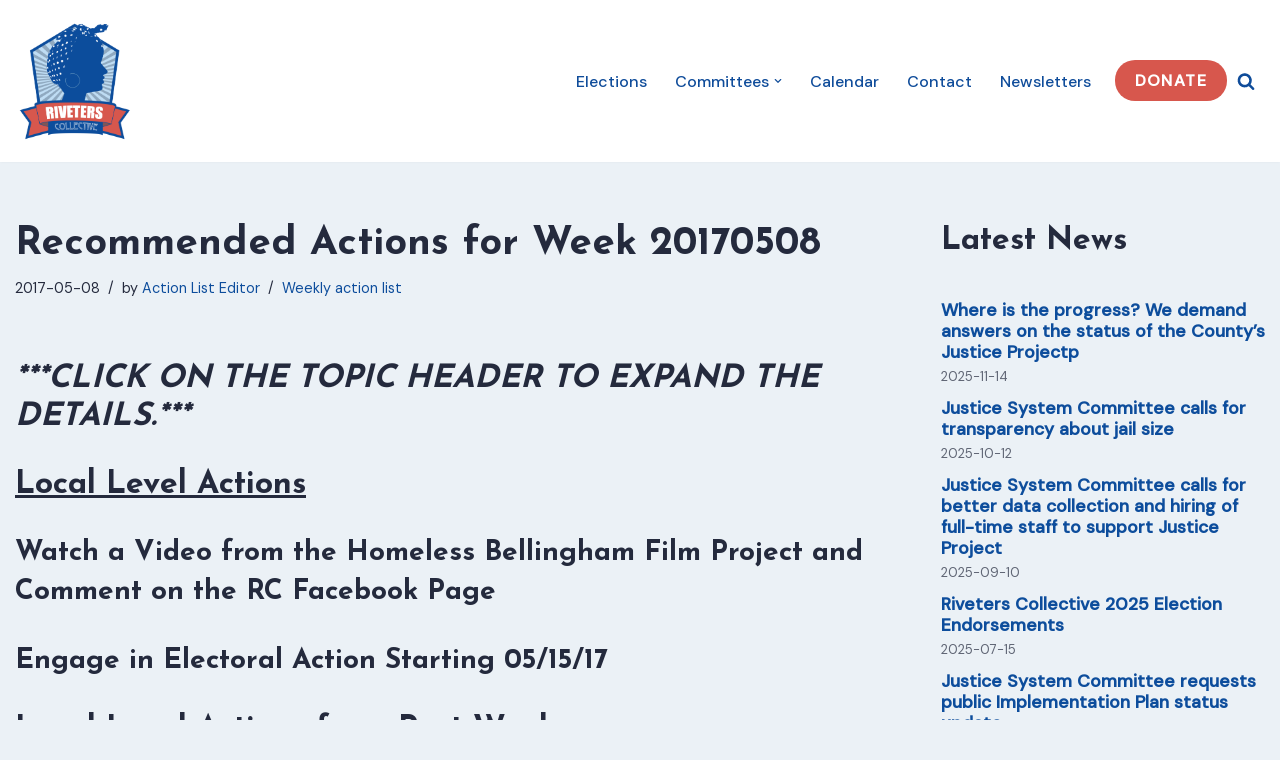

--- FILE ---
content_type: text/html; charset=UTF-8
request_url: https://riveterscollective.org/2017/05/recommended-actions-for-week-20170508/
body_size: 30231
content:
<!DOCTYPE html>
<html lang="en-US">

<head>
	
	<meta charset="UTF-8">
	<meta name="viewport" content="width=device-width, initial-scale=1, minimum-scale=1">
	<link rel="profile" href="http://gmpg.org/xfn/11">
			<link rel="pingback" href="https://riveterscollective.org/xmlrpc.php">
		<title>Recommended Actions for Week 20170508 &#8211; Riveters Collective</title>
<meta name='robots' content='max-image-preview:large' />
<link rel='dns-prefetch' href='//fonts.googleapis.com' />
<link rel="alternate" type="application/rss+xml" title="Riveters Collective &raquo; Feed" href="https://riveterscollective.org/feed/" />
<link rel="alternate" type="application/rss+xml" title="Riveters Collective &raquo; Comments Feed" href="https://riveterscollective.org/comments/feed/" />
<link rel="alternate" type="application/rss+xml" title="Riveters Collective &raquo; Recommended Actions for Week 20170508 Comments Feed" href="https://riveterscollective.org/2017/05/recommended-actions-for-week-20170508/feed/" />
<link rel="alternate" title="oEmbed (JSON)" type="application/json+oembed" href="https://riveterscollective.org/wp-json/oembed/1.0/embed?url=https%3A%2F%2Friveterscollective.org%2F2017%2F05%2Frecommended-actions-for-week-20170508%2F" />
<link rel="alternate" title="oEmbed (XML)" type="text/xml+oembed" href="https://riveterscollective.org/wp-json/oembed/1.0/embed?url=https%3A%2F%2Friveterscollective.org%2F2017%2F05%2Frecommended-actions-for-week-20170508%2F&#038;format=xml" />
<style id='wp-img-auto-sizes-contain-inline-css'>
img:is([sizes=auto i],[sizes^="auto," i]){contain-intrinsic-size:3000px 1500px}
/*# sourceURL=wp-img-auto-sizes-contain-inline-css */
</style>
<link rel='stylesheet' id='givewp-campaign-blocks-fonts-css' href='https://fonts.googleapis.com/css2?family=Inter%3Awght%40400%3B500%3B600%3B700&#038;display=swap&#038;ver=6.9' media='all' />
<link rel='stylesheet' id='twb-open-sans-css' href='https://fonts.googleapis.com/css?family=Open+Sans%3A300%2C400%2C500%2C600%2C700%2C800&#038;display=swap&#038;ver=6.9' media='all' />
<link rel='stylesheet' id='twb-global-css' href='https://riveterscollective.org/wp-content/plugins/form-maker/booster/assets/css/global.css?ver=1.0.0' media='all' />
<style id='wp-emoji-styles-inline-css'>

	img.wp-smiley, img.emoji {
		display: inline !important;
		border: none !important;
		box-shadow: none !important;
		height: 1em !important;
		width: 1em !important;
		margin: 0 0.07em !important;
		vertical-align: -0.1em !important;
		background: none !important;
		padding: 0 !important;
	}
/*# sourceURL=wp-emoji-styles-inline-css */
</style>
<style id='wp-block-library-inline-css'>
:root{--wp-block-synced-color:#7a00df;--wp-block-synced-color--rgb:122,0,223;--wp-bound-block-color:var(--wp-block-synced-color);--wp-editor-canvas-background:#ddd;--wp-admin-theme-color:#007cba;--wp-admin-theme-color--rgb:0,124,186;--wp-admin-theme-color-darker-10:#006ba1;--wp-admin-theme-color-darker-10--rgb:0,107,160.5;--wp-admin-theme-color-darker-20:#005a87;--wp-admin-theme-color-darker-20--rgb:0,90,135;--wp-admin-border-width-focus:2px}@media (min-resolution:192dpi){:root{--wp-admin-border-width-focus:1.5px}}.wp-element-button{cursor:pointer}:root .has-very-light-gray-background-color{background-color:#eee}:root .has-very-dark-gray-background-color{background-color:#313131}:root .has-very-light-gray-color{color:#eee}:root .has-very-dark-gray-color{color:#313131}:root .has-vivid-green-cyan-to-vivid-cyan-blue-gradient-background{background:linear-gradient(135deg,#00d084,#0693e3)}:root .has-purple-crush-gradient-background{background:linear-gradient(135deg,#34e2e4,#4721fb 50%,#ab1dfe)}:root .has-hazy-dawn-gradient-background{background:linear-gradient(135deg,#faaca8,#dad0ec)}:root .has-subdued-olive-gradient-background{background:linear-gradient(135deg,#fafae1,#67a671)}:root .has-atomic-cream-gradient-background{background:linear-gradient(135deg,#fdd79a,#004a59)}:root .has-nightshade-gradient-background{background:linear-gradient(135deg,#330968,#31cdcf)}:root .has-midnight-gradient-background{background:linear-gradient(135deg,#020381,#2874fc)}:root{--wp--preset--font-size--normal:16px;--wp--preset--font-size--huge:42px}.has-regular-font-size{font-size:1em}.has-larger-font-size{font-size:2.625em}.has-normal-font-size{font-size:var(--wp--preset--font-size--normal)}.has-huge-font-size{font-size:var(--wp--preset--font-size--huge)}.has-text-align-center{text-align:center}.has-text-align-left{text-align:left}.has-text-align-right{text-align:right}.has-fit-text{white-space:nowrap!important}#end-resizable-editor-section{display:none}.aligncenter{clear:both}.items-justified-left{justify-content:flex-start}.items-justified-center{justify-content:center}.items-justified-right{justify-content:flex-end}.items-justified-space-between{justify-content:space-between}.screen-reader-text{border:0;clip-path:inset(50%);height:1px;margin:-1px;overflow:hidden;padding:0;position:absolute;width:1px;word-wrap:normal!important}.screen-reader-text:focus{background-color:#ddd;clip-path:none;color:#444;display:block;font-size:1em;height:auto;left:5px;line-height:normal;padding:15px 23px 14px;text-decoration:none;top:5px;width:auto;z-index:100000}html :where(.has-border-color){border-style:solid}html :where([style*=border-top-color]){border-top-style:solid}html :where([style*=border-right-color]){border-right-style:solid}html :where([style*=border-bottom-color]){border-bottom-style:solid}html :where([style*=border-left-color]){border-left-style:solid}html :where([style*=border-width]){border-style:solid}html :where([style*=border-top-width]){border-top-style:solid}html :where([style*=border-right-width]){border-right-style:solid}html :where([style*=border-bottom-width]){border-bottom-style:solid}html :where([style*=border-left-width]){border-left-style:solid}html :where(img[class*=wp-image-]){height:auto;max-width:100%}:where(figure){margin:0 0 1em}html :where(.is-position-sticky){--wp-admin--admin-bar--position-offset:var(--wp-admin--admin-bar--height,0px)}@media screen and (max-width:600px){html :where(.is-position-sticky){--wp-admin--admin-bar--position-offset:0px}}

/*# sourceURL=wp-block-library-inline-css */
</style><style id='wp-block-categories-inline-css'>
.wp-block-categories{box-sizing:border-box}.wp-block-categories.alignleft{margin-right:2em}.wp-block-categories.alignright{margin-left:2em}.wp-block-categories.wp-block-categories-dropdown.aligncenter{text-align:center}.wp-block-categories .wp-block-categories__label{display:block;width:100%}
/*# sourceURL=https://riveterscollective.org/wp-includes/blocks/categories/style.min.css */
</style>
<style id='wp-block-heading-inline-css'>
h1:where(.wp-block-heading).has-background,h2:where(.wp-block-heading).has-background,h3:where(.wp-block-heading).has-background,h4:where(.wp-block-heading).has-background,h5:where(.wp-block-heading).has-background,h6:where(.wp-block-heading).has-background{padding:1.25em 2.375em}h1.has-text-align-left[style*=writing-mode]:where([style*=vertical-lr]),h1.has-text-align-right[style*=writing-mode]:where([style*=vertical-rl]),h2.has-text-align-left[style*=writing-mode]:where([style*=vertical-lr]),h2.has-text-align-right[style*=writing-mode]:where([style*=vertical-rl]),h3.has-text-align-left[style*=writing-mode]:where([style*=vertical-lr]),h3.has-text-align-right[style*=writing-mode]:where([style*=vertical-rl]),h4.has-text-align-left[style*=writing-mode]:where([style*=vertical-lr]),h4.has-text-align-right[style*=writing-mode]:where([style*=vertical-rl]),h5.has-text-align-left[style*=writing-mode]:where([style*=vertical-lr]),h5.has-text-align-right[style*=writing-mode]:where([style*=vertical-rl]),h6.has-text-align-left[style*=writing-mode]:where([style*=vertical-lr]),h6.has-text-align-right[style*=writing-mode]:where([style*=vertical-rl]){rotate:180deg}
/*# sourceURL=https://riveterscollective.org/wp-includes/blocks/heading/style.min.css */
</style>
<style id='wp-block-latest-posts-inline-css'>
.wp-block-latest-posts{box-sizing:border-box}.wp-block-latest-posts.alignleft{margin-right:2em}.wp-block-latest-posts.alignright{margin-left:2em}.wp-block-latest-posts.wp-block-latest-posts__list{list-style:none}.wp-block-latest-posts.wp-block-latest-posts__list li{clear:both;overflow-wrap:break-word}.wp-block-latest-posts.is-grid{display:flex;flex-wrap:wrap}.wp-block-latest-posts.is-grid li{margin:0 1.25em 1.25em 0;width:100%}@media (min-width:600px){.wp-block-latest-posts.columns-2 li{width:calc(50% - .625em)}.wp-block-latest-posts.columns-2 li:nth-child(2n){margin-right:0}.wp-block-latest-posts.columns-3 li{width:calc(33.33333% - .83333em)}.wp-block-latest-posts.columns-3 li:nth-child(3n){margin-right:0}.wp-block-latest-posts.columns-4 li{width:calc(25% - .9375em)}.wp-block-latest-posts.columns-4 li:nth-child(4n){margin-right:0}.wp-block-latest-posts.columns-5 li{width:calc(20% - 1em)}.wp-block-latest-posts.columns-5 li:nth-child(5n){margin-right:0}.wp-block-latest-posts.columns-6 li{width:calc(16.66667% - 1.04167em)}.wp-block-latest-posts.columns-6 li:nth-child(6n){margin-right:0}}:root :where(.wp-block-latest-posts.is-grid){padding:0}:root :where(.wp-block-latest-posts.wp-block-latest-posts__list){padding-left:0}.wp-block-latest-posts__post-author,.wp-block-latest-posts__post-date{display:block;font-size:.8125em}.wp-block-latest-posts__post-excerpt,.wp-block-latest-posts__post-full-content{margin-bottom:1em;margin-top:.5em}.wp-block-latest-posts__featured-image a{display:inline-block}.wp-block-latest-posts__featured-image img{height:auto;max-width:100%;width:auto}.wp-block-latest-posts__featured-image.alignleft{float:left;margin-right:1em}.wp-block-latest-posts__featured-image.alignright{float:right;margin-left:1em}.wp-block-latest-posts__featured-image.aligncenter{margin-bottom:1em;text-align:center}
/*# sourceURL=https://riveterscollective.org/wp-includes/blocks/latest-posts/style.min.css */
</style>
<style id='wp-block-paragraph-inline-css'>
.is-small-text{font-size:.875em}.is-regular-text{font-size:1em}.is-large-text{font-size:2.25em}.is-larger-text{font-size:3em}.has-drop-cap:not(:focus):first-letter{float:left;font-size:8.4em;font-style:normal;font-weight:100;line-height:.68;margin:.05em .1em 0 0;text-transform:uppercase}body.rtl .has-drop-cap:not(:focus):first-letter{float:none;margin-left:.1em}p.has-drop-cap.has-background{overflow:hidden}:root :where(p.has-background){padding:1.25em 2.375em}:where(p.has-text-color:not(.has-link-color)) a{color:inherit}p.has-text-align-left[style*="writing-mode:vertical-lr"],p.has-text-align-right[style*="writing-mode:vertical-rl"]{rotate:180deg}
/*# sourceURL=https://riveterscollective.org/wp-includes/blocks/paragraph/style.min.css */
</style>
<style id='wp-block-social-links-inline-css'>
.wp-block-social-links{background:none;box-sizing:border-box;margin-left:0;padding-left:0;padding-right:0;text-indent:0}.wp-block-social-links .wp-social-link a,.wp-block-social-links .wp-social-link a:hover{border-bottom:0;box-shadow:none;text-decoration:none}.wp-block-social-links .wp-social-link svg{height:1em;width:1em}.wp-block-social-links .wp-social-link span:not(.screen-reader-text){font-size:.65em;margin-left:.5em;margin-right:.5em}.wp-block-social-links.has-small-icon-size{font-size:16px}.wp-block-social-links,.wp-block-social-links.has-normal-icon-size{font-size:24px}.wp-block-social-links.has-large-icon-size{font-size:36px}.wp-block-social-links.has-huge-icon-size{font-size:48px}.wp-block-social-links.aligncenter{display:flex;justify-content:center}.wp-block-social-links.alignright{justify-content:flex-end}.wp-block-social-link{border-radius:9999px;display:block}@media not (prefers-reduced-motion){.wp-block-social-link{transition:transform .1s ease}}.wp-block-social-link{height:auto}.wp-block-social-link a{align-items:center;display:flex;line-height:0}.wp-block-social-link:hover{transform:scale(1.1)}.wp-block-social-links .wp-block-social-link.wp-social-link{display:inline-block;margin:0;padding:0}.wp-block-social-links .wp-block-social-link.wp-social-link .wp-block-social-link-anchor,.wp-block-social-links .wp-block-social-link.wp-social-link .wp-block-social-link-anchor svg,.wp-block-social-links .wp-block-social-link.wp-social-link .wp-block-social-link-anchor:active,.wp-block-social-links .wp-block-social-link.wp-social-link .wp-block-social-link-anchor:hover,.wp-block-social-links .wp-block-social-link.wp-social-link .wp-block-social-link-anchor:visited{color:currentColor;fill:currentColor}:where(.wp-block-social-links:not(.is-style-logos-only)) .wp-social-link{background-color:#f0f0f0;color:#444}:where(.wp-block-social-links:not(.is-style-logos-only)) .wp-social-link-amazon{background-color:#f90;color:#fff}:where(.wp-block-social-links:not(.is-style-logos-only)) .wp-social-link-bandcamp{background-color:#1ea0c3;color:#fff}:where(.wp-block-social-links:not(.is-style-logos-only)) .wp-social-link-behance{background-color:#0757fe;color:#fff}:where(.wp-block-social-links:not(.is-style-logos-only)) .wp-social-link-bluesky{background-color:#0a7aff;color:#fff}:where(.wp-block-social-links:not(.is-style-logos-only)) .wp-social-link-codepen{background-color:#1e1f26;color:#fff}:where(.wp-block-social-links:not(.is-style-logos-only)) .wp-social-link-deviantart{background-color:#02e49b;color:#fff}:where(.wp-block-social-links:not(.is-style-logos-only)) .wp-social-link-discord{background-color:#5865f2;color:#fff}:where(.wp-block-social-links:not(.is-style-logos-only)) .wp-social-link-dribbble{background-color:#e94c89;color:#fff}:where(.wp-block-social-links:not(.is-style-logos-only)) .wp-social-link-dropbox{background-color:#4280ff;color:#fff}:where(.wp-block-social-links:not(.is-style-logos-only)) .wp-social-link-etsy{background-color:#f45800;color:#fff}:where(.wp-block-social-links:not(.is-style-logos-only)) .wp-social-link-facebook{background-color:#0866ff;color:#fff}:where(.wp-block-social-links:not(.is-style-logos-only)) .wp-social-link-fivehundredpx{background-color:#000;color:#fff}:where(.wp-block-social-links:not(.is-style-logos-only)) .wp-social-link-flickr{background-color:#0461dd;color:#fff}:where(.wp-block-social-links:not(.is-style-logos-only)) .wp-social-link-foursquare{background-color:#e65678;color:#fff}:where(.wp-block-social-links:not(.is-style-logos-only)) .wp-social-link-github{background-color:#24292d;color:#fff}:where(.wp-block-social-links:not(.is-style-logos-only)) .wp-social-link-goodreads{background-color:#eceadd;color:#382110}:where(.wp-block-social-links:not(.is-style-logos-only)) .wp-social-link-google{background-color:#ea4434;color:#fff}:where(.wp-block-social-links:not(.is-style-logos-only)) .wp-social-link-gravatar{background-color:#1d4fc4;color:#fff}:where(.wp-block-social-links:not(.is-style-logos-only)) .wp-social-link-instagram{background-color:#f00075;color:#fff}:where(.wp-block-social-links:not(.is-style-logos-only)) .wp-social-link-lastfm{background-color:#e21b24;color:#fff}:where(.wp-block-social-links:not(.is-style-logos-only)) .wp-social-link-linkedin{background-color:#0d66c2;color:#fff}:where(.wp-block-social-links:not(.is-style-logos-only)) .wp-social-link-mastodon{background-color:#3288d4;color:#fff}:where(.wp-block-social-links:not(.is-style-logos-only)) .wp-social-link-medium{background-color:#000;color:#fff}:where(.wp-block-social-links:not(.is-style-logos-only)) .wp-social-link-meetup{background-color:#f6405f;color:#fff}:where(.wp-block-social-links:not(.is-style-logos-only)) .wp-social-link-patreon{background-color:#000;color:#fff}:where(.wp-block-social-links:not(.is-style-logos-only)) .wp-social-link-pinterest{background-color:#e60122;color:#fff}:where(.wp-block-social-links:not(.is-style-logos-only)) .wp-social-link-pocket{background-color:#ef4155;color:#fff}:where(.wp-block-social-links:not(.is-style-logos-only)) .wp-social-link-reddit{background-color:#ff4500;color:#fff}:where(.wp-block-social-links:not(.is-style-logos-only)) .wp-social-link-skype{background-color:#0478d7;color:#fff}:where(.wp-block-social-links:not(.is-style-logos-only)) .wp-social-link-snapchat{background-color:#fefc00;color:#fff;stroke:#000}:where(.wp-block-social-links:not(.is-style-logos-only)) .wp-social-link-soundcloud{background-color:#ff5600;color:#fff}:where(.wp-block-social-links:not(.is-style-logos-only)) .wp-social-link-spotify{background-color:#1bd760;color:#fff}:where(.wp-block-social-links:not(.is-style-logos-only)) .wp-social-link-telegram{background-color:#2aabee;color:#fff}:where(.wp-block-social-links:not(.is-style-logos-only)) .wp-social-link-threads{background-color:#000;color:#fff}:where(.wp-block-social-links:not(.is-style-logos-only)) .wp-social-link-tiktok{background-color:#000;color:#fff}:where(.wp-block-social-links:not(.is-style-logos-only)) .wp-social-link-tumblr{background-color:#011835;color:#fff}:where(.wp-block-social-links:not(.is-style-logos-only)) .wp-social-link-twitch{background-color:#6440a4;color:#fff}:where(.wp-block-social-links:not(.is-style-logos-only)) .wp-social-link-twitter{background-color:#1da1f2;color:#fff}:where(.wp-block-social-links:not(.is-style-logos-only)) .wp-social-link-vimeo{background-color:#1eb7ea;color:#fff}:where(.wp-block-social-links:not(.is-style-logos-only)) .wp-social-link-vk{background-color:#4680c2;color:#fff}:where(.wp-block-social-links:not(.is-style-logos-only)) .wp-social-link-wordpress{background-color:#3499cd;color:#fff}:where(.wp-block-social-links:not(.is-style-logos-only)) .wp-social-link-whatsapp{background-color:#25d366;color:#fff}:where(.wp-block-social-links:not(.is-style-logos-only)) .wp-social-link-x{background-color:#000;color:#fff}:where(.wp-block-social-links:not(.is-style-logos-only)) .wp-social-link-yelp{background-color:#d32422;color:#fff}:where(.wp-block-social-links:not(.is-style-logos-only)) .wp-social-link-youtube{background-color:red;color:#fff}:where(.wp-block-social-links.is-style-logos-only) .wp-social-link{background:none}:where(.wp-block-social-links.is-style-logos-only) .wp-social-link svg{height:1.25em;width:1.25em}:where(.wp-block-social-links.is-style-logos-only) .wp-social-link-amazon{color:#f90}:where(.wp-block-social-links.is-style-logos-only) .wp-social-link-bandcamp{color:#1ea0c3}:where(.wp-block-social-links.is-style-logos-only) .wp-social-link-behance{color:#0757fe}:where(.wp-block-social-links.is-style-logos-only) .wp-social-link-bluesky{color:#0a7aff}:where(.wp-block-social-links.is-style-logos-only) .wp-social-link-codepen{color:#1e1f26}:where(.wp-block-social-links.is-style-logos-only) .wp-social-link-deviantart{color:#02e49b}:where(.wp-block-social-links.is-style-logos-only) .wp-social-link-discord{color:#5865f2}:where(.wp-block-social-links.is-style-logos-only) .wp-social-link-dribbble{color:#e94c89}:where(.wp-block-social-links.is-style-logos-only) .wp-social-link-dropbox{color:#4280ff}:where(.wp-block-social-links.is-style-logos-only) .wp-social-link-etsy{color:#f45800}:where(.wp-block-social-links.is-style-logos-only) .wp-social-link-facebook{color:#0866ff}:where(.wp-block-social-links.is-style-logos-only) .wp-social-link-fivehundredpx{color:#000}:where(.wp-block-social-links.is-style-logos-only) .wp-social-link-flickr{color:#0461dd}:where(.wp-block-social-links.is-style-logos-only) .wp-social-link-foursquare{color:#e65678}:where(.wp-block-social-links.is-style-logos-only) .wp-social-link-github{color:#24292d}:where(.wp-block-social-links.is-style-logos-only) .wp-social-link-goodreads{color:#382110}:where(.wp-block-social-links.is-style-logos-only) .wp-social-link-google{color:#ea4434}:where(.wp-block-social-links.is-style-logos-only) .wp-social-link-gravatar{color:#1d4fc4}:where(.wp-block-social-links.is-style-logos-only) .wp-social-link-instagram{color:#f00075}:where(.wp-block-social-links.is-style-logos-only) .wp-social-link-lastfm{color:#e21b24}:where(.wp-block-social-links.is-style-logos-only) .wp-social-link-linkedin{color:#0d66c2}:where(.wp-block-social-links.is-style-logos-only) .wp-social-link-mastodon{color:#3288d4}:where(.wp-block-social-links.is-style-logos-only) .wp-social-link-medium{color:#000}:where(.wp-block-social-links.is-style-logos-only) .wp-social-link-meetup{color:#f6405f}:where(.wp-block-social-links.is-style-logos-only) .wp-social-link-patreon{color:#000}:where(.wp-block-social-links.is-style-logos-only) .wp-social-link-pinterest{color:#e60122}:where(.wp-block-social-links.is-style-logos-only) .wp-social-link-pocket{color:#ef4155}:where(.wp-block-social-links.is-style-logos-only) .wp-social-link-reddit{color:#ff4500}:where(.wp-block-social-links.is-style-logos-only) .wp-social-link-skype{color:#0478d7}:where(.wp-block-social-links.is-style-logos-only) .wp-social-link-snapchat{color:#fff;stroke:#000}:where(.wp-block-social-links.is-style-logos-only) .wp-social-link-soundcloud{color:#ff5600}:where(.wp-block-social-links.is-style-logos-only) .wp-social-link-spotify{color:#1bd760}:where(.wp-block-social-links.is-style-logos-only) .wp-social-link-telegram{color:#2aabee}:where(.wp-block-social-links.is-style-logos-only) .wp-social-link-threads{color:#000}:where(.wp-block-social-links.is-style-logos-only) .wp-social-link-tiktok{color:#000}:where(.wp-block-social-links.is-style-logos-only) .wp-social-link-tumblr{color:#011835}:where(.wp-block-social-links.is-style-logos-only) .wp-social-link-twitch{color:#6440a4}:where(.wp-block-social-links.is-style-logos-only) .wp-social-link-twitter{color:#1da1f2}:where(.wp-block-social-links.is-style-logos-only) .wp-social-link-vimeo{color:#1eb7ea}:where(.wp-block-social-links.is-style-logos-only) .wp-social-link-vk{color:#4680c2}:where(.wp-block-social-links.is-style-logos-only) .wp-social-link-whatsapp{color:#25d366}:where(.wp-block-social-links.is-style-logos-only) .wp-social-link-wordpress{color:#3499cd}:where(.wp-block-social-links.is-style-logos-only) .wp-social-link-x{color:#000}:where(.wp-block-social-links.is-style-logos-only) .wp-social-link-yelp{color:#d32422}:where(.wp-block-social-links.is-style-logos-only) .wp-social-link-youtube{color:red}.wp-block-social-links.is-style-pill-shape .wp-social-link{width:auto}:root :where(.wp-block-social-links .wp-social-link a){padding:.25em}:root :where(.wp-block-social-links.is-style-logos-only .wp-social-link a){padding:0}:root :where(.wp-block-social-links.is-style-pill-shape .wp-social-link a){padding-left:.6666666667em;padding-right:.6666666667em}.wp-block-social-links:not(.has-icon-color):not(.has-icon-background-color) .wp-social-link-snapchat .wp-block-social-link-label{color:#000}
/*# sourceURL=https://riveterscollective.org/wp-includes/blocks/social-links/style.min.css */
</style>
<style id='global-styles-inline-css'>
:root{--wp--preset--aspect-ratio--square: 1;--wp--preset--aspect-ratio--4-3: 4/3;--wp--preset--aspect-ratio--3-4: 3/4;--wp--preset--aspect-ratio--3-2: 3/2;--wp--preset--aspect-ratio--2-3: 2/3;--wp--preset--aspect-ratio--16-9: 16/9;--wp--preset--aspect-ratio--9-16: 9/16;--wp--preset--color--black: #000000;--wp--preset--color--cyan-bluish-gray: #abb8c3;--wp--preset--color--white: #ffffff;--wp--preset--color--pale-pink: #f78da7;--wp--preset--color--vivid-red: #cf2e2e;--wp--preset--color--luminous-vivid-orange: #ff6900;--wp--preset--color--luminous-vivid-amber: #fcb900;--wp--preset--color--light-green-cyan: #7bdcb5;--wp--preset--color--vivid-green-cyan: #00d084;--wp--preset--color--pale-cyan-blue: #8ed1fc;--wp--preset--color--vivid-cyan-blue: #0693e3;--wp--preset--color--vivid-purple: #9b51e0;--wp--preset--color--neve-link-color: var(--nv-primary-accent);--wp--preset--color--neve-link-hover-color: var(--nv-secondary-accent);--wp--preset--color--nv-site-bg: var(--nv-site-bg);--wp--preset--color--nv-light-bg: var(--nv-light-bg);--wp--preset--color--nv-dark-bg: var(--nv-dark-bg);--wp--preset--color--neve-text-color: var(--nv-text-color);--wp--preset--color--nv-text-dark-bg: var(--nv-text-dark-bg);--wp--preset--color--nv-c-1: var(--nv-c-1);--wp--preset--color--nv-c-2: var(--nv-c-2);--wp--preset--gradient--vivid-cyan-blue-to-vivid-purple: linear-gradient(135deg,rgb(6,147,227) 0%,rgb(155,81,224) 100%);--wp--preset--gradient--light-green-cyan-to-vivid-green-cyan: linear-gradient(135deg,rgb(122,220,180) 0%,rgb(0,208,130) 100%);--wp--preset--gradient--luminous-vivid-amber-to-luminous-vivid-orange: linear-gradient(135deg,rgb(252,185,0) 0%,rgb(255,105,0) 100%);--wp--preset--gradient--luminous-vivid-orange-to-vivid-red: linear-gradient(135deg,rgb(255,105,0) 0%,rgb(207,46,46) 100%);--wp--preset--gradient--very-light-gray-to-cyan-bluish-gray: linear-gradient(135deg,rgb(238,238,238) 0%,rgb(169,184,195) 100%);--wp--preset--gradient--cool-to-warm-spectrum: linear-gradient(135deg,rgb(74,234,220) 0%,rgb(151,120,209) 20%,rgb(207,42,186) 40%,rgb(238,44,130) 60%,rgb(251,105,98) 80%,rgb(254,248,76) 100%);--wp--preset--gradient--blush-light-purple: linear-gradient(135deg,rgb(255,206,236) 0%,rgb(152,150,240) 100%);--wp--preset--gradient--blush-bordeaux: linear-gradient(135deg,rgb(254,205,165) 0%,rgb(254,45,45) 50%,rgb(107,0,62) 100%);--wp--preset--gradient--luminous-dusk: linear-gradient(135deg,rgb(255,203,112) 0%,rgb(199,81,192) 50%,rgb(65,88,208) 100%);--wp--preset--gradient--pale-ocean: linear-gradient(135deg,rgb(255,245,203) 0%,rgb(182,227,212) 50%,rgb(51,167,181) 100%);--wp--preset--gradient--electric-grass: linear-gradient(135deg,rgb(202,248,128) 0%,rgb(113,206,126) 100%);--wp--preset--gradient--midnight: linear-gradient(135deg,rgb(2,3,129) 0%,rgb(40,116,252) 100%);--wp--preset--font-size--small: 13px;--wp--preset--font-size--medium: 20px;--wp--preset--font-size--large: 36px;--wp--preset--font-size--x-large: 42px;--wp--preset--spacing--20: 0.44rem;--wp--preset--spacing--30: 0.67rem;--wp--preset--spacing--40: 1rem;--wp--preset--spacing--50: 1.5rem;--wp--preset--spacing--60: 2.25rem;--wp--preset--spacing--70: 3.38rem;--wp--preset--spacing--80: 5.06rem;--wp--preset--shadow--natural: 6px 6px 9px rgba(0, 0, 0, 0.2);--wp--preset--shadow--deep: 12px 12px 50px rgba(0, 0, 0, 0.4);--wp--preset--shadow--sharp: 6px 6px 0px rgba(0, 0, 0, 0.2);--wp--preset--shadow--outlined: 6px 6px 0px -3px rgb(255, 255, 255), 6px 6px rgb(0, 0, 0);--wp--preset--shadow--crisp: 6px 6px 0px rgb(0, 0, 0);}:where(.is-layout-flex){gap: 0.5em;}:where(.is-layout-grid){gap: 0.5em;}body .is-layout-flex{display: flex;}.is-layout-flex{flex-wrap: wrap;align-items: center;}.is-layout-flex > :is(*, div){margin: 0;}body .is-layout-grid{display: grid;}.is-layout-grid > :is(*, div){margin: 0;}:where(.wp-block-columns.is-layout-flex){gap: 2em;}:where(.wp-block-columns.is-layout-grid){gap: 2em;}:where(.wp-block-post-template.is-layout-flex){gap: 1.25em;}:where(.wp-block-post-template.is-layout-grid){gap: 1.25em;}.has-black-color{color: var(--wp--preset--color--black) !important;}.has-cyan-bluish-gray-color{color: var(--wp--preset--color--cyan-bluish-gray) !important;}.has-white-color{color: var(--wp--preset--color--white) !important;}.has-pale-pink-color{color: var(--wp--preset--color--pale-pink) !important;}.has-vivid-red-color{color: var(--wp--preset--color--vivid-red) !important;}.has-luminous-vivid-orange-color{color: var(--wp--preset--color--luminous-vivid-orange) !important;}.has-luminous-vivid-amber-color{color: var(--wp--preset--color--luminous-vivid-amber) !important;}.has-light-green-cyan-color{color: var(--wp--preset--color--light-green-cyan) !important;}.has-vivid-green-cyan-color{color: var(--wp--preset--color--vivid-green-cyan) !important;}.has-pale-cyan-blue-color{color: var(--wp--preset--color--pale-cyan-blue) !important;}.has-vivid-cyan-blue-color{color: var(--wp--preset--color--vivid-cyan-blue) !important;}.has-vivid-purple-color{color: var(--wp--preset--color--vivid-purple) !important;}.has-neve-link-color-color{color: var(--wp--preset--color--neve-link-color) !important;}.has-neve-link-hover-color-color{color: var(--wp--preset--color--neve-link-hover-color) !important;}.has-nv-site-bg-color{color: var(--wp--preset--color--nv-site-bg) !important;}.has-nv-light-bg-color{color: var(--wp--preset--color--nv-light-bg) !important;}.has-nv-dark-bg-color{color: var(--wp--preset--color--nv-dark-bg) !important;}.has-neve-text-color-color{color: var(--wp--preset--color--neve-text-color) !important;}.has-nv-text-dark-bg-color{color: var(--wp--preset--color--nv-text-dark-bg) !important;}.has-nv-c-1-color{color: var(--wp--preset--color--nv-c-1) !important;}.has-nv-c-2-color{color: var(--wp--preset--color--nv-c-2) !important;}.has-black-background-color{background-color: var(--wp--preset--color--black) !important;}.has-cyan-bluish-gray-background-color{background-color: var(--wp--preset--color--cyan-bluish-gray) !important;}.has-white-background-color{background-color: var(--wp--preset--color--white) !important;}.has-pale-pink-background-color{background-color: var(--wp--preset--color--pale-pink) !important;}.has-vivid-red-background-color{background-color: var(--wp--preset--color--vivid-red) !important;}.has-luminous-vivid-orange-background-color{background-color: var(--wp--preset--color--luminous-vivid-orange) !important;}.has-luminous-vivid-amber-background-color{background-color: var(--wp--preset--color--luminous-vivid-amber) !important;}.has-light-green-cyan-background-color{background-color: var(--wp--preset--color--light-green-cyan) !important;}.has-vivid-green-cyan-background-color{background-color: var(--wp--preset--color--vivid-green-cyan) !important;}.has-pale-cyan-blue-background-color{background-color: var(--wp--preset--color--pale-cyan-blue) !important;}.has-vivid-cyan-blue-background-color{background-color: var(--wp--preset--color--vivid-cyan-blue) !important;}.has-vivid-purple-background-color{background-color: var(--wp--preset--color--vivid-purple) !important;}.has-neve-link-color-background-color{background-color: var(--wp--preset--color--neve-link-color) !important;}.has-neve-link-hover-color-background-color{background-color: var(--wp--preset--color--neve-link-hover-color) !important;}.has-nv-site-bg-background-color{background-color: var(--wp--preset--color--nv-site-bg) !important;}.has-nv-light-bg-background-color{background-color: var(--wp--preset--color--nv-light-bg) !important;}.has-nv-dark-bg-background-color{background-color: var(--wp--preset--color--nv-dark-bg) !important;}.has-neve-text-color-background-color{background-color: var(--wp--preset--color--neve-text-color) !important;}.has-nv-text-dark-bg-background-color{background-color: var(--wp--preset--color--nv-text-dark-bg) !important;}.has-nv-c-1-background-color{background-color: var(--wp--preset--color--nv-c-1) !important;}.has-nv-c-2-background-color{background-color: var(--wp--preset--color--nv-c-2) !important;}.has-black-border-color{border-color: var(--wp--preset--color--black) !important;}.has-cyan-bluish-gray-border-color{border-color: var(--wp--preset--color--cyan-bluish-gray) !important;}.has-white-border-color{border-color: var(--wp--preset--color--white) !important;}.has-pale-pink-border-color{border-color: var(--wp--preset--color--pale-pink) !important;}.has-vivid-red-border-color{border-color: var(--wp--preset--color--vivid-red) !important;}.has-luminous-vivid-orange-border-color{border-color: var(--wp--preset--color--luminous-vivid-orange) !important;}.has-luminous-vivid-amber-border-color{border-color: var(--wp--preset--color--luminous-vivid-amber) !important;}.has-light-green-cyan-border-color{border-color: var(--wp--preset--color--light-green-cyan) !important;}.has-vivid-green-cyan-border-color{border-color: var(--wp--preset--color--vivid-green-cyan) !important;}.has-pale-cyan-blue-border-color{border-color: var(--wp--preset--color--pale-cyan-blue) !important;}.has-vivid-cyan-blue-border-color{border-color: var(--wp--preset--color--vivid-cyan-blue) !important;}.has-vivid-purple-border-color{border-color: var(--wp--preset--color--vivid-purple) !important;}.has-neve-link-color-border-color{border-color: var(--wp--preset--color--neve-link-color) !important;}.has-neve-link-hover-color-border-color{border-color: var(--wp--preset--color--neve-link-hover-color) !important;}.has-nv-site-bg-border-color{border-color: var(--wp--preset--color--nv-site-bg) !important;}.has-nv-light-bg-border-color{border-color: var(--wp--preset--color--nv-light-bg) !important;}.has-nv-dark-bg-border-color{border-color: var(--wp--preset--color--nv-dark-bg) !important;}.has-neve-text-color-border-color{border-color: var(--wp--preset--color--neve-text-color) !important;}.has-nv-text-dark-bg-border-color{border-color: var(--wp--preset--color--nv-text-dark-bg) !important;}.has-nv-c-1-border-color{border-color: var(--wp--preset--color--nv-c-1) !important;}.has-nv-c-2-border-color{border-color: var(--wp--preset--color--nv-c-2) !important;}.has-vivid-cyan-blue-to-vivid-purple-gradient-background{background: var(--wp--preset--gradient--vivid-cyan-blue-to-vivid-purple) !important;}.has-light-green-cyan-to-vivid-green-cyan-gradient-background{background: var(--wp--preset--gradient--light-green-cyan-to-vivid-green-cyan) !important;}.has-luminous-vivid-amber-to-luminous-vivid-orange-gradient-background{background: var(--wp--preset--gradient--luminous-vivid-amber-to-luminous-vivid-orange) !important;}.has-luminous-vivid-orange-to-vivid-red-gradient-background{background: var(--wp--preset--gradient--luminous-vivid-orange-to-vivid-red) !important;}.has-very-light-gray-to-cyan-bluish-gray-gradient-background{background: var(--wp--preset--gradient--very-light-gray-to-cyan-bluish-gray) !important;}.has-cool-to-warm-spectrum-gradient-background{background: var(--wp--preset--gradient--cool-to-warm-spectrum) !important;}.has-blush-light-purple-gradient-background{background: var(--wp--preset--gradient--blush-light-purple) !important;}.has-blush-bordeaux-gradient-background{background: var(--wp--preset--gradient--blush-bordeaux) !important;}.has-luminous-dusk-gradient-background{background: var(--wp--preset--gradient--luminous-dusk) !important;}.has-pale-ocean-gradient-background{background: var(--wp--preset--gradient--pale-ocean) !important;}.has-electric-grass-gradient-background{background: var(--wp--preset--gradient--electric-grass) !important;}.has-midnight-gradient-background{background: var(--wp--preset--gradient--midnight) !important;}.has-small-font-size{font-size: var(--wp--preset--font-size--small) !important;}.has-medium-font-size{font-size: var(--wp--preset--font-size--medium) !important;}.has-large-font-size{font-size: var(--wp--preset--font-size--large) !important;}.has-x-large-font-size{font-size: var(--wp--preset--font-size--x-large) !important;}
/*# sourceURL=global-styles-inline-css */
</style>
<style id='core-block-supports-inline-css'>
.wp-container-core-social-links-is-layout-ae2fe186{justify-content:flex-end;}
/*# sourceURL=core-block-supports-inline-css */
</style>

<style id='classic-theme-styles-inline-css'>
/*! This file is auto-generated */
.wp-block-button__link{color:#fff;background-color:#32373c;border-radius:9999px;box-shadow:none;text-decoration:none;padding:calc(.667em + 2px) calc(1.333em + 2px);font-size:1.125em}.wp-block-file__button{background:#32373c;color:#fff;text-decoration:none}
/*# sourceURL=/wp-includes/css/classic-themes.min.css */
</style>
<link rel='stylesheet' id='give-styles-css' href='https://riveterscollective.org/wp-content/plugins/give/build/assets/dist/css/give.css?ver=4.13.2' media='all' />
<link rel='stylesheet' id='give-donation-summary-style-frontend-css' href='https://riveterscollective.org/wp-content/plugins/give/build/assets/dist/css/give-donation-summary.css?ver=4.13.2' media='all' />
<link rel='stylesheet' id='givewp-design-system-foundation-css' href='https://riveterscollective.org/wp-content/plugins/give/build/assets/dist/css/design-system/foundation.css?ver=1.2.0' media='all' />
<link rel='stylesheet' id='neve-style-css' href='https://riveterscollective.org/wp-content/themes/neve/style-main-new.min.css?ver=4.1.2' media='all' />
<style id='neve-style-inline-css'>
.is-menu-sidebar .header-menu-sidebar { visibility: visible; }.is-menu-sidebar.menu_sidebar_slide_left .header-menu-sidebar { transform: translate3d(0, 0, 0); left: 0; }.is-menu-sidebar.menu_sidebar_slide_right .header-menu-sidebar { transform: translate3d(0, 0, 0); right: 0; }.is-menu-sidebar.menu_sidebar_pull_right .header-menu-sidebar, .is-menu-sidebar.menu_sidebar_pull_left .header-menu-sidebar { transform: translateX(0); }.is-menu-sidebar.menu_sidebar_dropdown .header-menu-sidebar { height: auto; }.is-menu-sidebar.menu_sidebar_dropdown .header-menu-sidebar-inner { max-height: 400px; padding: 20px 0; }.is-menu-sidebar.menu_sidebar_full_canvas .header-menu-sidebar { opacity: 1; }.header-menu-sidebar .menu-item-nav-search:not(.floating) { pointer-events: none; }.header-menu-sidebar .menu-item-nav-search .is-menu-sidebar { pointer-events: unset; }@media screen and (max-width: 960px) { .builder-item.cr .item--inner { --textalign: center; --justify: center; } }
.nv-meta-list li.meta:not(:last-child):after { content:"/" }.nv-meta-list .no-mobile{
			display:none;
		}.nv-meta-list li.last::after{
			content: ""!important;
		}@media (min-width: 769px) {
			.nv-meta-list .no-mobile {
				display: inline-block;
			}
			.nv-meta-list li.last:not(:last-child)::after {
		 		content: "/" !important;
			}
		}
 :root{ --container: 748px;--postwidth:100%; --primarybtnbg: var(--nv-primary-accent); --primarybtnhoverbg: var(--nv-primary-accent); --primarybtncolor: #ffffff; --secondarybtncolor: var(--nv-primary-accent); --primarybtnhovercolor: #ffffff; --secondarybtnhovercolor: var(--nv-primary-accent);--primarybtnborderradius:50px;--secondarybtnborderradius:3px;--secondarybtnborderwidth:3px;--btnpadding:13px 15px;--primarybtnpadding:13px 15px;--secondarybtnpadding:calc(13px - 3px) calc(15px - 3px); --btnlineheight: 1.6em; --btntexttransform: uppercase; --bodyfontfamily: "DM Sans"; --bodyfontsize: 15px; --bodylineheight: 1.6; --bodyletterspacing: 0px; --bodyfontweight: 400; --headingsfontfamily: "Josefin Sans"; --h1fontsize: 36px; --h1fontweight: 700; --h1lineheight: 1.2em; --h1letterspacing: 0px; --h1texttransform: none; --h2fontsize: 28px; --h2fontweight: 700; --h2lineheight: 1.3; --h2letterspacing: 0px; --h2texttransform: none; --h3fontsize: 24px; --h3fontweight: 700; --h3lineheight: 1.4; --h3letterspacing: 0px; --h3texttransform: none; --h4fontsize: 20px; --h4fontweight: 700; --h4lineheight: 1.6; --h4letterspacing: 0px; --h4texttransform: none; --h5fontsize: 16px; --h5fontweight: 700; --h5lineheight: 1.6; --h5letterspacing: 0px; --h5texttransform: none; --h6fontsize: 14px; --h6fontweight: 700; --h6lineheight: 1.6; --h6letterspacing: 0px; --h6texttransform: none;--formfieldborderwidth:2px;--formfieldborderradius:3px; --formfieldbgcolor: #ffffff; --formfieldbordercolor: #8fa9c0; --formfieldcolor: var(--nv-text-color);--formfieldpadding:10px 12px; --formlabelfontweight: 500; } .nv-index-posts{ --borderradius:0px; } .alignfull > [class*="__inner-container"], .alignwide > [class*="__inner-container"]{ max-width:718px;margin:auto } .nv-meta-list{ --avatarsize: 20px; } .single .nv-meta-list{ --avatarsize: 20px; } .neve-main{ --boxshadow:0 3px 6px -5px rgba(0, 0, 0, 0.1), 0 4px 8px rgba(0, 0, 0, 0.1); } .nv-post-cover{ --height: 250px;--padding:40px 15px;--justify: flex-start; --textalign: left; --valign: center; } .nv-post-cover .nv-title-meta-wrap, .nv-page-title-wrap, .entry-header{ --color: var(--nv-text-dark-bg); --textalign: left; } .nv-is-boxed.nv-title-meta-wrap{ --padding:40px 15px; --bgcolor: var(--nv-dark-bg); } .nv-overlay{ --bgcolor: #ffffff; --opacity: 50; --blendmode: normal; } .nv-is-boxed.nv-comments-wrap{ --padding:20px; } .nv-is-boxed.comment-respond{ --padding:20px; } .single:not(.single-product), .page{ --c-vspace:0 0 0 0;; } .global-styled{ --bgcolor: var(--nv-site-bg); } .header-top{ --rowbcolor: var(--nv-light-bg); --color: var(--nv-text-color); --bgcolor: var(--nv-site-bg); } .header-main{ --rowbwidth:0px; --rowbcolor: var(--nv-light-bg); --color: #0f4c9a; --bgcolor: #ffffff; } .header-bottom{ --rowbwidth:0px; --rowbcolor: var(--nv-light-bg); --color: var(--nv-text-color); --bgcolor: var(--nv-site-bg); } .header-menu-sidebar-bg{ --justify: flex-start; --textalign: left;--flexg: 1;--wrapdropdownwidth: auto; --color: var(--nv-text-color); --bgcolor: var(--nv-site-bg); } .header-menu-sidebar{ width: 360px; } .menu_sidebar_pull_right.is-menu-sidebar > .wrapper{ right: 360px; } .builder-item--logo{ --maxwidth: 120px; --fs: 24px;--padding:10px 0;--margin:0; --textalign: right;--justify: flex-end; } .builder-item--nav-icon,.header-menu-sidebar .close-sidebar-panel .navbar-toggle{ --borderradius:0; } .builder-item--nav-icon{ --label-margin:0 5px 0 0;;--padding:10px 15px;--margin:0; } .builder-item--primary-menu{ --hovercolor: var(--nv-secondary-accent); --hovertextcolor: var(--nv-text-color); --activecolor: var(--nv-primary-accent); --spacing: 20px; --height: 25px;--padding:0;--margin:0; --fontsize: 1em; --lineheight: 1.6; --letterspacing: 0px; --fontweight: 500; --texttransform: none; --iconsize: 1em; } .hfg-is-group.has-primary-menu .inherit-ff{ --inheritedfw: 500; } .builder-item--button_base{ --primarybtnbg: var(--nv-secondary-accent); --primarybtncolor: #fff; --primarybtnhoverbg: var(--nv-c-2); --primarybtnhovercolor: #fff;--primarybtnborderradius:50px;--primarybtnshadow:none;--primarybtnhovershadow:none;--padding:8px 12px;--margin:0; } .builder-item--header_search_responsive{ --iconsize: 18px; --formfieldfontsize: 14px;--formfieldborderwidth:2px;--formfieldborderradius:2px; --height: 40px;--padding:0 10px;--margin:0; } .footer-top-inner .row{ grid-template-columns:1fr; --valign: flex-start; } .footer-top{ --rowbcolor: var(--nv-light-bg); --color: var(--nv-text-color); --bgcolor: var(--nv-site-bg); } .footer-main-inner .row{ grid-template-columns:2fr 1fr; --valign: center; } .footer-main{ --rowbwidth:0px; --rowbcolor: var(--nv-c-2); --color: var(--nv-text-dark-bg); --bgcolor: var(--nv-dark-bg); } .footer-bottom-inner .row{ grid-template-columns:2fr 1fr; --valign: center; } .footer-bottom{ --rowbcolor: var(--nv-light-bg); --color: var(--nv-text-dark-bg); --bgcolor: var(--nv-dark-bg); } .builder-item--footer-three-widgets{ --padding:0;--margin:0; --textalign: left;--justify: flex-start; } .builder-item--footer-four-widgets{ --padding:0;--margin:0; --textalign: left;--justify: flex-start; } @media(min-width: 576px){ :root{ --container: 992px;--postwidth:100%;--btnpadding:13px 15px;--primarybtnpadding:13px 15px;--secondarybtnpadding:calc(13px - 3px) calc(15px - 3px); --btnlineheight: 1.6em; --bodyfontsize: 16px; --bodylineheight: 1.6; --bodyletterspacing: 0px; --h1fontsize: 38px; --h1lineheight: 1.2em; --h1letterspacing: 0px; --h2fontsize: 30px; --h2lineheight: 1.2; --h2letterspacing: 0px; --h3fontsize: 26px; --h3lineheight: 1.4; --h3letterspacing: 0px; --h4fontsize: 22px; --h4lineheight: 1.5; --h4letterspacing: 0px; --h5fontsize: 18px; --h5lineheight: 1.6; --h5letterspacing: 0px; --h6fontsize: 14px; --h6lineheight: 1.6; --h6letterspacing: 0px; } .nv-meta-list{ --avatarsize: 20px; } .single .nv-meta-list{ --avatarsize: 20px; } .nv-post-cover{ --height: 320px;--padding:60px 30px;--justify: flex-start; --textalign: left; --valign: center; } .nv-post-cover .nv-title-meta-wrap, .nv-page-title-wrap, .entry-header{ --textalign: left; } .nv-is-boxed.nv-title-meta-wrap{ --padding:60px 30px; } .nv-is-boxed.nv-comments-wrap{ --padding:30px; } .nv-is-boxed.comment-respond{ --padding:30px; } .single:not(.single-product), .page{ --c-vspace:0 0 0 0;; } .header-main{ --rowbwidth:2px; } .header-bottom{ --rowbwidth:0px; } .header-menu-sidebar-bg{ --justify: flex-start; --textalign: left;--flexg: 1;--wrapdropdownwidth: auto; } .header-menu-sidebar{ width: 360px; } .menu_sidebar_pull_right.is-menu-sidebar > .wrapper{ right: 360px; } .builder-item--logo{ --maxwidth: 120px; --fs: 24px;--padding:10px 0;--margin:0; --textalign: right;--justify: flex-end; } .builder-item--nav-icon{ --label-margin:0 5px 0 0;;--padding:10px 15px;--margin:0; } .builder-item--primary-menu{ --spacing: 20px; --height: 25px;--padding:0;--margin:0; --fontsize: 1em; --lineheight: 1.6; --letterspacing: 0px; --iconsize: 1em; } .builder-item--button_base{ --padding:8px 12px;--margin:0; } .builder-item--header_search_responsive{ --formfieldfontsize: 14px;--formfieldborderwidth:2px;--formfieldborderradius:2px; --height: 40px;--padding:0 10px;--margin:0; } .footer-main{ --rowbwidth:0px; } .builder-item--footer-three-widgets{ --padding:0;--margin:0; --textalign: left;--justify: flex-start; } .builder-item--footer-four-widgets{ --padding:0;--margin:0; --textalign: left;--justify: flex-start; } }@media(min-width: 960px){ :root{ --container: 1280px;--postwidth:100%;--btnpadding:13px 30px;--primarybtnpadding:13px 30px;--secondarybtnpadding:calc(13px - 3px) calc(30px - 3px); --btnlineheight: 1.6em; --btnletterspacing: 1.4px; --bodyfontsize: 16px; --bodylineheight: 1.7; --bodyletterspacing: 0px; --h1fontsize: 40px; --h1lineheight: 1.1em; --h1letterspacing: 0px; --h2fontsize: 32px; --h2lineheight: 1.2; --h2letterspacing: 0px; --h3fontsize: 28px; --h3lineheight: 1.4; --h3letterspacing: 0px; --h4fontsize: 24px; --h4lineheight: 1.5; --h4letterspacing: 0px; --h5fontsize: 20px; --h5lineheight: 1.6; --h5letterspacing: 0px; --h6fontsize: 16px; --h6lineheight: 1.6; --h6letterspacing: 0px; } #content .container .col, #content .container-fluid .col{ max-width: 70%; } .alignfull > [class*="__inner-container"], .alignwide > [class*="__inner-container"]{ max-width:866px } .container-fluid .alignfull > [class*="__inner-container"], .container-fluid .alignwide > [class*="__inner-container"]{ max-width:calc(70% + 15px) } .nv-sidebar-wrap, .nv-sidebar-wrap.shop-sidebar{ max-width: 30%; } .nv-meta-list{ --avatarsize: 20px; } .single .nv-meta-list{ --avatarsize: 20px; } .nv-post-cover{ --height: 68vh;--padding:60px 40px;--justify: flex-start; --textalign: left; --valign: flex-end; } .nv-post-cover .nv-title-meta-wrap, .nv-page-title-wrap, .entry-header{ --textalign: left; } .nv-is-boxed.nv-title-meta-wrap{ --padding:60px 40px; } .nv-is-boxed.nv-comments-wrap{ --padding:40px; } .nv-is-boxed.comment-respond{ --padding:40px; } .single:not(.single-product), .page{ --c-vspace:0 0 0 0;; } .header-main{ --rowbwidth:0px; } .header-bottom{ --rowbwidth:0px; } .header-menu-sidebar-bg{ --justify: flex-start; --textalign: left;--flexg: 1;--wrapdropdownwidth: auto; } .header-menu-sidebar{ width: 360px; } .menu_sidebar_pull_right.is-menu-sidebar > .wrapper{ right: 360px; } .builder-item--logo{ --maxwidth: 120px; --fs: 24px;--padding:10px 0;--margin:0; --textalign: right;--justify: flex-end; } .builder-item--nav-icon{ --label-margin:0 5px 0 0;;--padding:10px 15px;--margin:0; } .builder-item--primary-menu{ --spacing: 20px; --height: 25px;--padding:0;--margin:20px; --fontsize: 1em; --lineheight: 1.6; --letterspacing: 0px; --iconsize: 1em; } .builder-item--button_base{ --padding:8px 20px;--margin:0; } .builder-item--header_search_responsive{ --formfieldfontsize: 22px;--formfieldborderwidth:2px;--formfieldborderradius:2px; --height: 44px;--padding:0 10px;--margin:0; } .footer-main{ --rowbwidth:0px; } .builder-item--footer-three-widgets{ --padding:0;--margin:0; --textalign: left;--justify: flex-start; } .builder-item--footer-four-widgets{ --padding:0;--margin:0; --textalign: left;--justify: flex-start; } }:root{--nv-primary-accent:#0d4d9c;--nv-secondary-accent:#d7574d;--nv-site-bg:#ebf1f6;--nv-light-bg:#ebf1f6;--nv-dark-bg:#d7574d;--nv-text-color:#242a3d;--nv-text-dark-bg:#ffffff;--nv-c-1:#9463ae;--nv-c-2:#be574b;--nv-fallback-ff:Arial, Helvetica, sans-serif;}
/*# sourceURL=neve-style-inline-css */
</style>
<link rel='stylesheet' id='tablepress-default-css' href='https://riveterscollective.org/wp-content/plugins/tablepress/css/build/default.css?ver=3.2.5' media='all' />
<link rel='stylesheet' id='neve-google-font-dm-sans-css' href='//fonts.googleapis.com/css?family=DM+Sans%3A400%2C500&#038;display=swap&#038;ver=4.1.2' media='all' />
<link rel='stylesheet' id='neve-google-font-josefin-sans-css' href='//fonts.googleapis.com/css?family=Josefin+Sans%3A400%2C700&#038;display=swap&#038;ver=4.1.2' media='all' />
<script src="https://riveterscollective.org/wp-includes/js/jquery/jquery.min.js?ver=3.7.1" id="jquery-core-js"></script>
<script src="https://riveterscollective.org/wp-includes/js/jquery/jquery-migrate.min.js?ver=3.4.1" id="jquery-migrate-js"></script>
<script src="https://riveterscollective.org/wp-content/plugins/form-maker/booster/assets/js/circle-progress.js?ver=1.2.2" id="twb-circle-js"></script>
<script id="twb-global-js-extra">
var twb = {"nonce":"a2d91ea106","ajax_url":"https://riveterscollective.org/wp-admin/admin-ajax.php","plugin_url":"https://riveterscollective.org/wp-content/plugins/form-maker/booster","href":"https://riveterscollective.org/wp-admin/admin.php?page=twb_form-maker"};
var twb = {"nonce":"a2d91ea106","ajax_url":"https://riveterscollective.org/wp-admin/admin-ajax.php","plugin_url":"https://riveterscollective.org/wp-content/plugins/form-maker/booster","href":"https://riveterscollective.org/wp-admin/admin.php?page=twb_form-maker"};
//# sourceURL=twb-global-js-extra
</script>
<script src="https://riveterscollective.org/wp-content/plugins/form-maker/booster/assets/js/global.js?ver=1.0.0" id="twb-global-js"></script>
<script src="https://riveterscollective.org/wp-includes/js/dist/hooks.min.js?ver=dd5603f07f9220ed27f1" id="wp-hooks-js"></script>
<script src="https://riveterscollective.org/wp-includes/js/dist/i18n.min.js?ver=c26c3dc7bed366793375" id="wp-i18n-js"></script>
<script id="wp-i18n-js-after">
wp.i18n.setLocaleData( { 'text direction\u0004ltr': [ 'ltr' ] } );
//# sourceURL=wp-i18n-js-after
</script>
<script id="give-js-extra">
var give_global_vars = {"ajaxurl":"https://riveterscollective.org/wp-admin/admin-ajax.php","checkout_nonce":"b7268ba172","currency":"USD","currency_sign":"$","currency_pos":"before","thousands_separator":",","decimal_separator":".","no_gateway":"Please select a payment method.","bad_minimum":"The minimum custom donation amount for this form is","bad_maximum":"The maximum custom donation amount for this form is","general_loading":"Loading...","purchase_loading":"Please Wait...","textForOverlayScreen":"\u003Ch3\u003EProcessing...\u003C/h3\u003E\u003Cp\u003EThis will only take a second!\u003C/p\u003E","number_decimals":"0","is_test_mode":"","give_version":"4.13.2","magnific_options":{"main_class":"give-modal","close_on_bg_click":false},"form_translation":{"payment-mode":"Please select payment mode.","give_first":"Please enter your first name.","give_last":"Please enter your last name.","give_email":"Please enter a valid email address.","give_user_login":"Invalid email address or username.","give_user_pass":"Enter a password.","give_user_pass_confirm":"Enter the password confirmation.","give_agree_to_terms":"You must agree to the terms and conditions."},"confirm_email_sent_message":"Please check your email and click on the link to access your complete donation history.","ajax_vars":{"ajaxurl":"https://riveterscollective.org/wp-admin/admin-ajax.php","ajaxNonce":"2701de0925","loading":"Loading","select_option":"Please select an option","default_gateway":"paypal","permalinks":"1","number_decimals":0},"cookie_hash":"35605b72b62d6929b32725c790a5bf11","session_nonce_cookie_name":"wp-give_session_reset_nonce_35605b72b62d6929b32725c790a5bf11","session_cookie_name":"wp-give_session_35605b72b62d6929b32725c790a5bf11","delete_session_nonce_cookie":"0"};
var giveApiSettings = {"root":"https://riveterscollective.org/wp-json/give-api/v2/","rest_base":"give-api/v2"};
//# sourceURL=give-js-extra
</script>
<script src="https://riveterscollective.org/wp-content/plugins/give/build/assets/dist/js/give.js?ver=8540f4f50a2032d9c5b5" id="give-js"></script>
<link rel="https://api.w.org/" href="https://riveterscollective.org/wp-json/" /><link rel="alternate" title="JSON" type="application/json" href="https://riveterscollective.org/wp-json/wp/v2/posts/1161" /><link rel="EditURI" type="application/rsd+xml" title="RSD" href="https://riveterscollective.org/xmlrpc.php?rsd" />
<meta name="generator" content="WordPress 6.9" />
<link rel="canonical" href="https://riveterscollective.org/2017/05/recommended-actions-for-week-20170508/" />
<link rel='shortlink' href='https://riveterscollective.org/?p=1161' />
<meta name="generator" content="Give v4.13.2" />
<link rel="icon" href="https://riveterscollective.org/wp-content/uploads/2021/09/cropped-RC-Rosie-Favicon-32x32.png" sizes="32x32" />
<link rel="icon" href="https://riveterscollective.org/wp-content/uploads/2021/09/cropped-RC-Rosie-Favicon-192x192.png" sizes="192x192" />
<link rel="apple-touch-icon" href="https://riveterscollective.org/wp-content/uploads/2021/09/cropped-RC-Rosie-Favicon-180x180.png" />
<meta name="msapplication-TileImage" content="https://riveterscollective.org/wp-content/uploads/2021/09/cropped-RC-Rosie-Favicon-270x270.png" />
		<style id="wp-custom-css">
			.entry-title a {
	color: var(--nv-secondary-accent) !important;
}

.widget_recent_entries a {
	color: var(--nv-primary-accent) !important;
}

.widget_recent_entries a:hover, 
.entry-title a:hover {
	text-decoration: underline;
}

/* Donations */
#dgx-donate-container {
  background: #fff;
  padding: 2rem;
  box-shadow: 0 3px 6px rgb(0 0 0 / 10%);
  border-radius: 8px;
}

#dgx-donate-container p {
  margin-bottom: 10px;
}

#dgx-donate-container .horiz {
  display: inline-block;
  margin-right: 1rem;
  vertical-align: middle;
}

#dgx-donate-container input {
  display: inline-block;
  margin-right: .3rem;
}

#dgx-donate-form-donor-section { 
  margin-top: 2rem;
  padding-top: 2rem;
  border-top: 4px solid #dce6ef;
}

#dgx-donate-form-donor-section h2 {
  margin-bottom: 1rem;
}

#_dgx_donate_repeating {
  margin-top: 1rem;
}

#dgx-donate-form-payment-section {
  margin-top: 1rem;
}

.seamless-donations-error-message-field {
  color: #C85E52;
  position: absolute;
  left: 240px;
  top: 2.4rem;
}

.seamless-donations-form-row {
  position: relative;
  margin-bottom: 1rem;
}

.seamless-donations-forms-error-message {
  background: #C85E52;
  color: #fff;
  padding: 1rem;
  font-weight: bold;
  margin-bottom: 1rem;
  border-radius: 8px;
}

.seamless-donations-forms-thank-you-message {
  background: #52C89A;
  color: #fff;
  padding: 1rem;
  font-weight: bold;
  margin-bottom: 1rem;
  border-radius: 8px;
	display: block;
}

.rc-block {
	margin: 0 auto;
	max-width: 70vw;
	padding: 4rem 0rem;
}

/* Homepage */
.link-tile {
  min-height: 20vw !important;
}

.link-tile a {
  background: rgba(0, 0, 0, 0);
  transition: all .2s ease-in-out;
  position: absolute;
  left: 0;
  right: 0;
  top: 0;
  bottom: 0;
  text-decoration: none;
  color: rgba(255, 255, 255, .8);  
  font-weight: bold;
  box-shadow: 0 0 0 rgba(0, 0, 0, 0);
  padding: 1.5rem 2rem;
  line-height: 1;
  display: flex;
  align-items: flex-end;
}

.link-tile a:hover {
  background: rgba(0, 0, 0, .15);
  box-shadow: 0 4px 6px rgba(0, 0, 0, .3);
  color: rgba(255, 255, 255, 1);  
}

/* Blog Posts */
.wp-block-latest-posts__list > li > a {
  display: block;
  font-weight: bold;
  font-size: 1.1em;
  color: var(--nv-dark-bg);
  line-height: 1.2;
  margin-bottom: .2rem;
  text-decoration: none;
}

.wp-block-latest-posts__list > li > a:hover {
  text-decoration: underline;
}

.wp-block-latest-posts__post-author,
.wp-block-latest-posts__post-date {
  opacity: .7;
}

.wp-block-latest-posts__post-excerpt {
  font-size: .95rem;
}

.wp-block-latest-posts__post-excerpt a {
  font-weight: bold;
}		</style>
		
	</head>

<body  class="wp-singular post-template-default single single-post postid-1161 single-format-standard wp-theme-neve  nv-blog-default nv-sidebar-right menu_sidebar_pull_right" id="neve_body"  >
<div class="wrapper">
	
	<header class="header"  >
		<a class="neve-skip-link show-on-focus" href="#content" >
			Skip to content		</a>
		<div id="header-grid"  class="hfg_header site-header">
	
<nav class="header--row header-main hide-on-mobile hide-on-tablet layout-full-contained nv-navbar header--row"
	data-row-id="main" data-show-on="desktop">

	<div
		class="header--row-inner header-main-inner">
		<div class="container">
			<div
				class="row row--wrapper"
				data-section="hfg_header_layout_main" >
				<div class="hfg-slot left"><div class="builder-item desktop-right"><div class="item--inner builder-item--logo"
		data-section="title_tagline"
		data-item-id="logo">
	
<div class="site-logo">
	<a class="brand" href="https://riveterscollective.org/" aria-label="Riveters Collective Progressive action in Whatcom, Skagit and San Juan Island Counties" rel="home"><img width="2222" height="2326" src="https://riveterscollective.org/wp-content/uploads/2022/02/RCLogo.png" class="neve-site-logo skip-lazy" alt="" data-variant="logo" decoding="async" fetchpriority="high" srcset="https://riveterscollective.org/wp-content/uploads/2022/02/RCLogo.png 2222w, https://riveterscollective.org/wp-content/uploads/2022/02/RCLogo-287x300.png 287w, https://riveterscollective.org/wp-content/uploads/2022/02/RCLogo-978x1024.png 978w, https://riveterscollective.org/wp-content/uploads/2022/02/RCLogo-768x804.png 768w, https://riveterscollective.org/wp-content/uploads/2022/02/RCLogo-1467x1536.png 1467w, https://riveterscollective.org/wp-content/uploads/2022/02/RCLogo-1956x2048.png 1956w" sizes="(max-width: 2222px) 100vw, 2222px" /></a></div>
	</div>

</div></div><div class="hfg-slot right"><div class="builder-item has-nav hfg-is-group has-primary-menu"><div class="item--inner builder-item--primary-menu has_menu"
		data-section="header_menu_primary"
		data-item-id="primary-menu">
	<div class="nv-nav-wrap">
	<div role="navigation" class="nav-menu-primary"
			aria-label="Primary Menu">

		<ul id="nv-primary-navigation-main" class="primary-menu-ul nav-ul menu-desktop"><li id="menu-item-3703" class="menu-item menu-item-type-post_type menu-item-object-page menu-item-3703"><div class="wrap"><a href="https://riveterscollective.org/elections/">Elections</a></div></li>
<li id="menu-item-4935" class="menu-item menu-item-type-custom menu-item-object-custom menu-item-has-children menu-item-4935"><div class="wrap"><a href="#"><span class="menu-item-title-wrap dd-title">Committees</span></a><div role="button" aria-pressed="false" aria-label="Open Submenu" tabindex="0" class="caret-wrap caret 2" style="margin-left:5px;"><span class="caret"><svg fill="currentColor" aria-label="Dropdown" xmlns="http://www.w3.org/2000/svg" viewBox="0 0 448 512"><path d="M207.029 381.476L12.686 187.132c-9.373-9.373-9.373-24.569 0-33.941l22.667-22.667c9.357-9.357 24.522-9.375 33.901-.04L224 284.505l154.745-154.021c9.379-9.335 24.544-9.317 33.901.04l22.667 22.667c9.373 9.373 9.373 24.569 0 33.941L240.971 381.476c-9.373 9.372-24.569 9.372-33.942 0z"/></svg></span></div></div>
<ul class="sub-menu">
	<li id="menu-item-4079" class="menu-item menu-item-type-post_type menu-item-object-page menu-item-4079"><div class="wrap"><a href="https://riveterscollective.org/justice-system-committee/">Justice System Committee</a></div></li>
	<li id="menu-item-4936" class="menu-item menu-item-type-custom menu-item-object-custom menu-item-4936"><div class="wrap"><a href="#">(more coming soon)</a></div></li>
</ul>
</li>
<li id="menu-item-383" class="menu-item menu-item-type-post_type menu-item-object-page menu-item-383"><div class="wrap"><a href="https://riveterscollective.org/calendar/">Calendar</a></div></li>
<li id="menu-item-80" class="menu-item menu-item-type-post_type menu-item-object-page menu-item-80"><div class="wrap"><a href="https://riveterscollective.org/contact/">Contact</a></div></li>
<li id="menu-item-5613" class="menu-item menu-item-type-post_type menu-item-object-page menu-item-5613"><div class="wrap"><a href="https://riveterscollective.org/newsletters/">Newsletters</a></div></li>
</ul>	</div>
</div>

	</div>

<div class="item--inner builder-item--button_base"
		data-section="header_button"
		data-item-id="button_base">
	<div class="component-wrap">
	<a href="/donate" class="button button-primary"
		>Donate</a>
</div>
	</div>

<div class="item--inner builder-item--header_search_responsive"
		data-section="header_search_responsive"
		data-item-id="header_search_responsive">
	<div class="nv-search-icon-component" >
	<div  class="menu-item-nav-search canvas">
		<a aria-label="Search" href="#" class="nv-icon nv-search" >
				<svg width="18" height="18" viewBox="0 0 1792 1792" xmlns="http://www.w3.org/2000/svg"><path d="M1216 832q0-185-131.5-316.5t-316.5-131.5-316.5 131.5-131.5 316.5 131.5 316.5 316.5 131.5 316.5-131.5 131.5-316.5zm512 832q0 52-38 90t-90 38q-54 0-90-38l-343-342q-179 124-399 124-143 0-273.5-55.5t-225-150-150-225-55.5-273.5 55.5-273.5 150-225 225-150 273.5-55.5 273.5 55.5 225 150 150 225 55.5 273.5q0 220-124 399l343 343q37 37 37 90z" /></svg>
			</a>		<div class="nv-nav-search" aria-label="search">
			<div class="form-wrap container responsive-search">
				
<form role="search"
	method="get"
	class="search-form"
	action="https://riveterscollective.org/">
	<label>
		<span class="screen-reader-text">Search for...</span>
	</label>
	<input type="search"
		class="search-field"
		aria-label="Search"
		placeholder="Search for..."
		value=""
		name="s"/>
	<button type="submit"
			class="search-submit nv-submit"
			aria-label="Search">
					<span class="nv-search-icon-wrap">
				<span class="nv-icon nv-search" >
				<svg width="15" height="15" viewBox="0 0 1792 1792" xmlns="http://www.w3.org/2000/svg"><path d="M1216 832q0-185-131.5-316.5t-316.5-131.5-316.5 131.5-131.5 316.5 131.5 316.5 316.5 131.5 316.5-131.5 131.5-316.5zm512 832q0 52-38 90t-90 38q-54 0-90-38l-343-342q-179 124-399 124-143 0-273.5-55.5t-225-150-150-225-55.5-273.5 55.5-273.5 150-225 225-150 273.5-55.5 273.5 55.5 225 150 150 225 55.5 273.5q0 220-124 399l343 343q37 37 37 90z" /></svg>
			</span>			</span>
			</button>
	</form>
			</div>
							<div class="close-container container responsive-search">
					<button  class="close-responsive-search" aria-label="Close"
												>
						<svg width="50" height="50" viewBox="0 0 20 20" fill="#555555"><path d="M14.95 6.46L11.41 10l3.54 3.54l-1.41 1.41L10 11.42l-3.53 3.53l-1.42-1.42L8.58 10L5.05 6.47l1.42-1.42L10 8.58l3.54-3.53z"/></svg>
					</button>
				</div>
					</div>
	</div>
</div>
	</div>

</div></div>							</div>
		</div>
	</div>
</nav>


<nav class="header--row header-main hide-on-desktop layout-full-contained nv-navbar header--row"
	data-row-id="main" data-show-on="mobile">

	<div
		class="header--row-inner header-main-inner">
		<div class="container">
			<div
				class="row row--wrapper"
				data-section="hfg_header_layout_main" >
				<div class="hfg-slot left"><div class="builder-item mobile-right tablet-right"><div class="item--inner builder-item--logo"
		data-section="title_tagline"
		data-item-id="logo">
	
<div class="site-logo">
	<a class="brand" href="https://riveterscollective.org/" aria-label="Riveters Collective Progressive action in Whatcom, Skagit and San Juan Island Counties" rel="home"><img width="2222" height="2326" src="https://riveterscollective.org/wp-content/uploads/2022/02/RCLogo.png" class="neve-site-logo skip-lazy" alt="" data-variant="logo" decoding="async" srcset="https://riveterscollective.org/wp-content/uploads/2022/02/RCLogo.png 2222w, https://riveterscollective.org/wp-content/uploads/2022/02/RCLogo-287x300.png 287w, https://riveterscollective.org/wp-content/uploads/2022/02/RCLogo-978x1024.png 978w, https://riveterscollective.org/wp-content/uploads/2022/02/RCLogo-768x804.png 768w, https://riveterscollective.org/wp-content/uploads/2022/02/RCLogo-1467x1536.png 1467w, https://riveterscollective.org/wp-content/uploads/2022/02/RCLogo-1956x2048.png 1956w" sizes="(max-width: 2222px) 100vw, 2222px" /></a></div>
	</div>

</div></div><div class="hfg-slot right"><div class="builder-item tablet-left mobile-left"><div class="item--inner builder-item--nav-icon"
		data-section="header_menu_icon"
		data-item-id="nav-icon">
	<div class="menu-mobile-toggle item-button navbar-toggle-wrapper">
	<button type="button" class=" navbar-toggle"
			value="Navigation Menu"
					aria-label="Navigation Menu "
			aria-expanded="false" onclick="if('undefined' !== typeof toggleAriaClick ) { toggleAriaClick() }">
					<span class="bars">
				<span class="icon-bar"></span>
				<span class="icon-bar"></span>
				<span class="icon-bar"></span>
			</span>
					<span class="screen-reader-text">Navigation Menu</span>
	</button>
</div> <!--.navbar-toggle-wrapper-->


	</div>

</div></div>							</div>
		</div>
	</div>
</nav>

<div
		id="header-menu-sidebar" class="header-menu-sidebar tcb menu-sidebar-panel pull_right hfg-pe"
		data-row-id="sidebar">
	<div id="header-menu-sidebar-bg" class="header-menu-sidebar-bg">
				<div class="close-sidebar-panel navbar-toggle-wrapper">
			<button type="button" class="hamburger is-active  navbar-toggle active" 					value="Navigation Menu"
					aria-label="Navigation Menu "
					aria-expanded="false" onclick="if('undefined' !== typeof toggleAriaClick ) { toggleAriaClick() }">
								<span class="bars">
						<span class="icon-bar"></span>
						<span class="icon-bar"></span>
						<span class="icon-bar"></span>
					</span>
								<span class="screen-reader-text">
			Navigation Menu					</span>
			</button>
		</div>
					<div id="header-menu-sidebar-inner" class="header-menu-sidebar-inner tcb ">
						<div class="builder-item has-nav"><div class="item--inner builder-item--primary-menu has_menu"
		data-section="header_menu_primary"
		data-item-id="primary-menu">
	<div class="nv-nav-wrap">
	<div role="navigation" class="nav-menu-primary"
			aria-label="Primary Menu">

		<ul id="nv-primary-navigation-sidebar" class="primary-menu-ul nav-ul menu-mobile"><li class="menu-item menu-item-type-post_type menu-item-object-page menu-item-3703"><div class="wrap"><a href="https://riveterscollective.org/elections/">Elections</a></div></li>
<li class="menu-item menu-item-type-custom menu-item-object-custom menu-item-has-children menu-item-4935"><div class="wrap"><a href="#"><span class="menu-item-title-wrap dd-title">Committees</span></a><button tabindex="0" type="button" class="caret-wrap navbar-toggle 2 " style="margin-left:5px;"  aria-label="Toggle Committees"><span class="caret"><svg fill="currentColor" aria-label="Dropdown" xmlns="http://www.w3.org/2000/svg" viewBox="0 0 448 512"><path d="M207.029 381.476L12.686 187.132c-9.373-9.373-9.373-24.569 0-33.941l22.667-22.667c9.357-9.357 24.522-9.375 33.901-.04L224 284.505l154.745-154.021c9.379-9.335 24.544-9.317 33.901.04l22.667 22.667c9.373 9.373 9.373 24.569 0 33.941L240.971 381.476c-9.373 9.372-24.569 9.372-33.942 0z"/></svg></span></button></div>
<ul class="sub-menu">
	<li class="menu-item menu-item-type-post_type menu-item-object-page menu-item-4079"><div class="wrap"><a href="https://riveterscollective.org/justice-system-committee/">Justice System Committee</a></div></li>
	<li class="menu-item menu-item-type-custom menu-item-object-custom menu-item-4936"><div class="wrap"><a href="#">(more coming soon)</a></div></li>
</ul>
</li>
<li class="menu-item menu-item-type-post_type menu-item-object-page menu-item-383"><div class="wrap"><a href="https://riveterscollective.org/calendar/">Calendar</a></div></li>
<li class="menu-item menu-item-type-post_type menu-item-object-page menu-item-80"><div class="wrap"><a href="https://riveterscollective.org/contact/">Contact</a></div></li>
<li class="menu-item menu-item-type-post_type menu-item-object-page menu-item-5613"><div class="wrap"><a href="https://riveterscollective.org/newsletters/">Newsletters</a></div></li>
</ul>	</div>
</div>

	</div>

</div><div class="builder-item desktop-left tablet-left mobile-left"><div class="item--inner builder-item--button_base"
		data-section="header_button"
		data-item-id="button_base">
	<div class="component-wrap">
	<a href="/donate" class="button button-primary"
		>Donate</a>
</div>
	</div>

</div>					</div>
	</div>
</div>
<div class="header-menu-sidebar-overlay hfg-ov hfg-pe" onclick="if('undefined' !== typeof toggleAriaClick ) { toggleAriaClick() }"></div>
</div>
	</header>

	<style>.nav-ul li:focus-within .wrap.active + .sub-menu { opacity: 1; visibility: visible; }.nav-ul li.neve-mega-menu:focus-within .wrap.active + .sub-menu { display: grid; }.nav-ul li > .wrap { display: flex; align-items: center; position: relative; padding: 0 4px; }.nav-ul:not(.menu-mobile):not(.neve-mega-menu) > li > .wrap > a { padding-top: 1px }</style><style>.header-menu-sidebar .nav-ul li .wrap { padding: 0 4px; }.header-menu-sidebar .nav-ul li .wrap a { flex-grow: 1; display: flex; }.header-menu-sidebar .nav-ul li .wrap a .dd-title { width: var(--wrapdropdownwidth); }.header-menu-sidebar .nav-ul li .wrap button { border: 0; z-index: 1; background: 0; }.header-menu-sidebar .nav-ul li:not([class*=block]):not(.menu-item-has-children) > .wrap > a { padding-right: calc(1em + (18px*2)); text-wrap: wrap; white-space: normal;}.header-menu-sidebar .nav-ul li.menu-item-has-children:not([class*=block]) > .wrap > a { margin-right: calc(-1em - (18px*2)); padding-right: 46px;}</style>

	
	<main id="content" class="neve-main">

	<div class="container single-post-container">
		<div class="row">
						<article id="post-1161"
					class="nv-single-post-wrap col post-1161 post type-post status-publish format-standard hentry category-weekly-action-list">
				<div class="entry-header" ><div class="nv-title-meta-wrap"><h1 class="title entry-title">Recommended Actions for Week 20170508</h1><ul class="nv-meta-list"><li class="meta date posted-on "><time class="entry-date published" datetime="2017-05-08T06:36:16-07:00" content="2017-05-08">2017-05-08</time><time class="updated" datetime="2017-05-08T06:38:04-07:00">2017-05-08</time></li><li  class="meta author vcard "><span class="author-name fn">by <a href="https://riveterscollective.org/author/loni/" title="Posts by Action List Editor" rel="author">Action List Editor</a></span></li><li class="meta category last"><a href="https://riveterscollective.org/category/weekly-action-list/" rel="category tag">Weekly action list</a></li></ul></div></div><div class="nv-content-wrap entry-content"><h2><em>***CLICK ON THE TOPIC HEADER TO EXPAND THE DETAILS.***</em></h2>
<h2><span style="text-decoration: underline;"><strong>Local Level Actions</strong></span><strong> </strong></h2>
<div id="accordion-1" class="accordion no-js">
<h3>
					<h3 role="button" id="accordion-1-t1" class="accordion-title js-accordion-controller" aria-controls="accordion-1-c1" aria-expanded="false" tabindex="0">
				Watch a Video from the Homeless Bellingham Film Project and Comment on the RC Facebook Page			</h3>
		
		<div id="accordion-1-c1" class="accordion-content" aria-hidden="true">
			</h3>
<p><strong>Source:</strong> RC Member</p>
<p><strong>Description: </strong>Watch this <a href="https://vimeo.com/157597436" target="_blank" rel="noopener noreferrer">video</a> from the Homeless in Bellingham Film Project and comment with your biggest takeaway on the Riveters Collective <a href="https://www.facebook.com/groups/RivetersCollective/permalink/1083956375082243/" target="_blank" rel="noopener noreferrer">Facebook</a> page.</p>
<p><strong>Background:</strong> Homelessness is an important issue in our community. The city is working with local organizations and stakeholders to create a new low-barrier shelter, and this has raised many questions. One thing we can do to help the community find solutions is to get up to speed on the topic. Let&#8217;s start this week by learning a little about what it&#8217;s like to be homeless in Bellingham.</p>
<p><strong>Additional Information:</strong></p>
<ul>
<li>More information about this film project: <a href="http://www.whatcomhsc.org/homeless-in-bellingham-film-project/" target="_blank" rel="noopener noreferrer">Whatcom Homeless Service Center</a></li>
</ul>
<p>		</div>

		</p>
<h3>
					<h3 role="button" id="accordion-1-t2" class="accordion-title js-accordion-controller" aria-controls="accordion-1-c2" aria-expanded="false" tabindex="0">
				Engage in Electoral Action Starting 05/15/17			</h3>
		
		<div id="accordion-1-c2" class="accordion-content" aria-hidden="true">
			</h3>
<p><strong>Source: </strong>RC Member</p>
<p><strong>Description: </strong>Filing week starts 05/15/17 and several local races are uncontested. Decide to run for office, ask someone to run for office, or volunteer to work on a campaign.</p>
<p>		</div>

		</p>
<h3></div></h3>
<h2><span style="text-decoration: underline;">Local Level Actions from Past Weeks</span></h2>
<p><em>(Click each topic to read more.) </em></p>
<div id="accordion-2" class="accordion no-js"></p>
<h3>
					<h3 role="button" id="accordion-2-t1" class="accordion-title js-accordion-controller" aria-controls="accordion-2-c1" aria-expanded="false" tabindex="0">
				LAST CHANCE!! Comment on the Anacortes Tesoro Xylene Draft Environmental Impact Statement by Monday, 05/08/17!!			</h3>
		
		<div id="accordion-2-c1" class="accordion-content" aria-hidden="true">
			</h3>
<p><strong>Source: </strong>Re-Sources for Sustainable Communities</p>
<p><strong>Description: </strong>Submit comment on the draft Environmental Impact Statement (EIS) for the Tesoro Xylene Project.</p>
<p><strong>Background: </strong>Tesoro refinery in Anacortes has proposed an expansion project that would increase the risk of a chemical spill in the Salish Sea. The “Tesoro Anacortes Clean Products Upgrade Project” is a proposal to upgrade the refinery to produce and export xylene, a flammable petrochemical used to make plastic and synthetics. The plan to produce 15,000 barrels of xylene per day for export to Asia would bring an addition 5 tankers per month through the Salish Sea – each additional tanker increases the risks of spills of crude oil and refined products. In March 2017, Skagit County released the draft EIS for the proposal. A public hearing was held on April 17th in Anacortes, and the public comment period ends May 8th, 2017.</p>
<p><strong>Take Action!</strong></p>
<ul>
<li>Learn more about the proposal (see links below).</li>
<li><a href="http://tesoroanacorteseis.com/comment" target="_blank" rel="noopener noreferrer">Submit comment online</a> by Monday, May 8th.</li>
</ul>
<p><strong>Suggested Script:  </strong></p>
<p>As a resident of [insert city/County], I am deeply concerned that the proposed Tesoro Anacortes CPU Project threatens our climate, public health, and the sensitive Salish Sea ecosystem. The draft EIS lacks both accurate calculations for carbon pollution and assurances the project won’t increase crude oil train traffic. I would like to request that Skagit County include language in the final EIS that:</p>
<ul>
<li>Requires the highest standards during the transport, refining and shipping of xylene.</li>
<li>Ensures refinery workers follow the highest safety standards and are protected from the risks of toxic xylene spills.</li>
<li>Creates an adequate disaster response plan with mitigation measures for water and air during a xylene spill at the refinery or from a tanker in the Salish Sea.</li>
<li>Prevents Tesoro from utilizing the upgrades to begin exporting crude oil without additional permits and an independent environmental impact assessment.</li>
<li>Prevents Tesoro from increasing crude oil train traffic to the refinery to provide the products needed to create xylene.</li>
<li>Fully offsets any increases in refinery pollution by specifically supporting mitigation projects in Northwest Washington.</li>
</ul>
<p><strong>Additional Information: </strong>For the ReSources action alert (which links to news articles and other sources of info), <a href="http://www.re-sources.org/tesoroxylene" target="_blank" rel="noopener noreferrer">click here</a>. To learn more about the proposed project and to review the Draft EIS, <a href="http://tesoroanacorteseis.com/" target="_blank" rel="noopener noreferrer">click here</a>.</p>
<p>		</div>

		</p>
<h3>
					<h3 role="button" id="accordion-2-t2" class="accordion-title js-accordion-controller" aria-controls="accordion-2-c2" aria-expanded="false" tabindex="0">
				Ask Doug Ericksen to Schedule a Vote on the Solar Jobs Bill			</h3>
		
		<div id="accordion-2-c2" class="accordion-content" aria-hidden="true">
			</h3>
<p><strong>Source: </strong>Adapted from Solar Installers of Washington</p>
<p><strong>Description: </strong>Call and/or email Senator Doug Ericksen and ask him to schedule a vote for SB 5499, the “Solar Jobs Bill”. Ericksen killed this bill last year by not scheduling a vote, don’t let him do it again. <strong>He still hasn&#8217;t scheduled a vote, let&#8217;s keep calling!!</strong></p>
<p><strong>Background: </strong>In 2006, the Washington State Legislature passed a bill providing incentives for residential solar installations. While extremely effective at increasing installed residential solar capacity and driving growth in the solar industry in Washington, the bill has both an expiration and numerous opportunities for improvement. We can continue to grow residential solar in Washington, but we need to get this bill out of Ericksen’s committee! The new bill, as currently written, addresses social justice issues by lowering the barriers for community solar, scales back incentive rates, extends incentive time-periods, and a number of other things. You can read more at the links below.</p>
<p><strong>Suggested Script:  </strong>My name is _______ and I am a constituent of the ____ legislative district. I am calling to ask Senator Ericksen to schedule a vote on SB 5499, the Solar Jobs Bill. This bill supports our growing solar industry, including 150 jobs in Bellingham and 3,700 in Washington, it leverages $10 million in federal tax credits, reduces our dependence on fossil fuels, stimulates local economies, and moves us toward the future of electricity rather than chaining us to the past. Please tell the senator to come home from his $77/hour job in DC and do his job in the senate.</p>
<p><strong>Contact Information:  </strong>doug.ericksen@leg.wa.gov, (360) 786-7682<strong><br />
</strong></p>
<p><strong>Additional Information: </strong></p>
<ul>
<li><a href="http://solarstrongwa.org/solar-means-business/?link_id=0&amp;can_id=07513277b49dc117aa5a3f4d764dc942&amp;source=email-sen-ericksen-schedule-a-vote-for-the-solar-jobs-bill&amp;email_referrer=sen-ericksen-schedule-a-vote-for-the-solar-jobs-bill&amp;email_subject=sen-ericksen-schedule-a-vote-for-the-solar-jobs-bill" target="_blank" rel="noopener noreferrer">Economic and budget impacts of SB 5499</a></li>
<li><a href="http://app.leg.wa.gov/billsummary?BillNumber=1048&amp;Year=2017" target="_blank" rel="noopener noreferrer">Bill Summary</a></li>
<li><a href="https://www.reddit.com/r/RivetersWA/comments/66waqo/ama_announcement_solar_jobs_bill_hb_1048_sb_5499/" target="_blank" rel="noopener noreferrer">RC AMA with Markus Virta and Dana Brandt on the Solar Jobs Bill</a></li>
</ul>
<p>		</div>

		</p>
<h3>
					<h3 role="button" id="accordion-2-t3" class="accordion-title js-accordion-controller" aria-controls="accordion-2-c3" aria-expanded="false" tabindex="0">
				<strong>Ask Whatcom County Council to Adopt Final Comp Plan Amendments for Cherry Point</strong>			</h3>
		
		<div id="accordion-2-c3" class="accordion-content" aria-hidden="true">
			</h3>
<p><strong>Source: </strong>Re Sources for Sustainable Communities</p>
<p><strong>Description: </strong>The final public hearing on the Comprehensive Plan will be held on Tuesday, May 16<sup>th</sup>.  In the lead-up to the meeting, it is important to email the County Council and ask them to adopt the final amendments to the Comprehensive Plan.</p>
<p><strong>Background: </strong>Though the Cherry Point coal terminal has been defeated, Cherry Point is on the map to become an export corridor for crude oil, tar sands bitumen, fracked gas and propane. Faced with proposals from multinational companies seeking to circumvent U.S. law, who may sue the county for rejecting permits and put taxpayers on the hook, Whatcom County urgently needs to make clear policies before new proposals are submitted. Until these policies are finalized, Whatcom County maintains a moratorium on permits for new developments to export unrefined fossil fuel through Cherry Point. Oil companies lobbied to lift the federal ban on crude oil export. With a drastic rise in oil from North Dakota and Alberta moving to Cherry Point by rail and pipeline, the refineries are positioned to use their shipping piers for exporting crude oil and tar sands. Crude oil export will bring simultaneously more bomb trains, more pipelines, and more tanker traffic through the Salish Sea, while <a href="http://www.usw.org/news/media-center/releases/2015/usw-to-congress-lifting-crude-oil-export-ban-would-threaten-americas-energy-security-and-refinery-jobs" target="_blank" rel="noopener noreferrer">undermining job security for local refinery workers</a>. But we have legal tools to stop crude export through Washington before it begins on a mass scale. The first step is to pass amendments to Whatcom County’s Comprehensive Plan, an important growth management document which sets policies to direct zoning restrictions on permits for land and water use.</p>
<p>The final Comprehensive Plan amendments for Cherry Point would:</p>
<ul>
<li>Prevent piecemeal upgrades for oil exports by requiring “Magnuson Amendment” review of all permits that involve handling petroleum.</li>
<li>Block any new proposals for shipping piers in the Cherry Point Aquatic Reserve.</li>
<li>Recognize Lummi Nation’s history and treaty-protected fishing rights.</li>
<li>Complete a legal study by December 2017 to develop recommendations for legal ways the County may choose to limit the negative impacts from crude oil, coal. liquefied petroleum gases, and natural gas exports. New legislation will likely follow completion of the study.</li>
</ul>
<p><strong>Contact Information: </strong>Email <a href="mailto:council@co.whatcom.wa.us" target="_blank" rel="noopener noreferrer">council@co.whatcom.wa.us</a> the County Council and ask them to adopt the final Comprehensive Plan amendments for Cherry Point.</p>
<p><strong>Additional Information: </strong>Click through for more information on the <a href="http://www.co.whatcom.wa.us/DocumentCenter/View/27717" target="_blank" rel="noopener noreferrer">County Council Comp Plan amendments for Cherry Point</a> and the <a href="http://www.sightline.org/2016/04/27/what-is-the-magnuson-amendment/" target="_blank" rel="noopener noreferrer">Magnuson Amendment</a>.</p>
<p>		</div>

		</p>
<p></div>
<h2><span style="text-decoration: underline;"><strong>National Level Actions / Other</strong></span></h2>
<p><em>(Click each topic to read more.)</em></p>
<div id="accordion-3" class="accordion no-js"></p>
<h3>
					<h3 role="button" id="accordion-3-t1" class="accordion-title js-accordion-controller" aria-controls="accordion-3-c1" aria-expanded="false" tabindex="0">
				Comment on EPA Rollbacks Daily Until 05/15/17: New Scripts Added!			</h3>
		
		<div id="accordion-3-c1" class="accordion-content" aria-hidden="true">
			</h3>
<p><strong>Description: </strong>As required by law, the EPA is calling for public comment on the planned rollback of environmental regulations. Comment early and often to show your support for regulations and programs that protect the environment.</p>
<p><strong>Background: </strong>The Trump Administration and EPA Director Scott Pruitt have proposed draconian cuts to EPA’s budget and roll-back of science-based regulations that protect us, our families and our environment. EPA oversees implementation of the Clean Water Act; the Clean Air Act; regulation of Toxics, Hazardous Waste Management and Disposal; and Superfund Hazardous waste cleanups. EPA also administers grants for brownfields clean up, environmental research, and environmental restoration–including the Puget Sound National Estuary Program. In accordance with Executive Order 13777 (<a href="https://www.federalregister.gov/documents/2017/03/01/2017-04107/enforcing-the-regulatory-reform-agenda" target="_blank" rel="noopener noreferrer">Enforcing the Regulatory Reform Agenda</a>), EPA is seeking public comment on its evaluation of existing regulation. Comments must be received on or before May 15, 2017. We need to absolutely <b>FLOOD THIS SITE</b> with serious, well-thought-out comments.</p>
<p><strong>Suggested Scripts: </strong><a href="https://riveterscollective.org/2017/04/action-alert-comment-on-epa-rollbacks-daily-until-051517/" target="_blank" rel="noopener noreferrer">Click here for suggested scripts</a>. We’ll update with new scripts as often as we can through 5/15/17, so check back often!</p>
<p>		</div>

		</p>
<h3>
					<h3 role="button" id="accordion-3-t2" class="accordion-title js-accordion-controller" aria-controls="accordion-3-c2" aria-expanded="false" tabindex="0">
				Call Now! Tell the White House Not to Withdraw from the Paris Accord			</h3>
		
		<div id="accordion-3-c2" class="accordion-content" aria-hidden="true">
			</h3>
<p><strong>Source: </strong><span style="font-weight: 400;">Washington Environmental Women’s Alliance</span></p>
<p><strong>Description: </strong><span style="font-weight: 400;">All signs indicate that the Trump administration is leaning towards pulling out of the Paris climate agreement, as soon as this week.  However, </span><span style="font-weight: 400;">senior aides at the White House are reportedly still divided on whether to withdraw from the 195-nation deal to reduce greenhouse gases and fight climate change. By all accounts, the decision is sitting on President Trump’s desk. </span><b>We need to call now to make our voices heard!</b></p>
<p><strong>Contact Information:  </strong><span style="font-weight: 400;">(202) 456-1414 or </span><a href="https://www.whitehouse.gov/contact" target="_blank" rel="noopener noreferrer"><span style="font-weight: 400;">https://www.whitehouse.gov/contact</span></a></p>
<p><span style="font-weight: 400;">Stay on the line until the end of the recorded message to speak to a real live operator. When you reach one, deliver a simple message: Pulling out of the Paris agreement would be a historic mistake. I support common-sense global solutions to climate change.</span></p>
<p><strong>Additional Information:</strong></p>
<ul>
<li><span style="font-weight: 400;"><a href="https://www.washingtonpost.com/news/energy-environment/wp/2017/05/02/in-the-trump-white-house-the-momentum-has-turned-against-the-paris-climate-agreement/?utm_term=.dbbf0dd6edde" target="_blank" rel="noopener noreferrer">In the Trump White House, the momentum has turned against the Paris climate agreement (Washington Post)</a></span></li>
<li><a href="https://www.nytimes.com/2017/05/02/climate/trump-paris-climate-accord.html" target="_blank" rel="noopener noreferrer"><span style="font-weight: 400;">Debate over Paris Climate Deal Could Turn on a Single Phrase (New York Times)</span></a></li>
</ul>
<p>		</div>

		</p>
<h3>
					<h3 role="button" id="accordion-3-t3" class="accordion-title js-accordion-controller" aria-controls="accordion-3-c3" aria-expanded="false" tabindex="0">
				Call the Senate and Ask Them to Save the Methane Rule			</h3>
		
		<div id="accordion-3-c3" class="accordion-content" aria-hidden="true">
			</h3>
<p><strong>Source: </strong>R<span style="font-weight: 400;">ule</span><strong><span style="font-weight: 400;">satrisk.org; New York Times Editorial Board</span></strong></p>
<p><strong>Description: <span style="font-weight: 400;">The U.S. Senate is expected to vote by May 11 on a joint resolution (</span><a href="https://www.congress.gov/bill/115th-congress/senate-joint-resolution/11?q=%7B%22search%22%3A%5B%22s.j.+res.+11%22%5D%7D&amp;r=1" target="_blank" rel="noopener noreferrer"><span style="font-weight: 400;">S.J. Res. 11</span></a><span style="font-weight: 400;">) to repeal the Bureau of Land Management’s methane and natural gas rule (“Waste Prevention, Production Subject to Royalties, and Resource Conservation”) through the Congressional Review Act (CRA). The joint resolution (</span><a href="https://www.congress.gov/bill/115th-congress/house-joint-resolution/36?q=%7B%22search%22%3A%5B%22hj+res+36%22%5D%7D&amp;r=1" target="_blank" rel="noopener noreferrer"><span style="font-weight: 400;">H.J. Res. 36</span></a><span style="font-weight: 400;">) passed the House in February 2017. Ask your Senators to vote no and to oppose all efforts to repeal the rule.</span></strong></p>
<p><strong>Contact Information:</strong></p>
<ul>
<li><span style="font-weight: 400;">Senator Patty Murray: WA </span><span style="font-weight: 400;">(206) 553-5545, DC (202) 224-2621, <a href="https://www.murray.senate.gov/contact/e-mail.cfm" target="_blank" rel="noopener noreferrer">email</a></span></li>
<li>Senator Maria Cantwell, <span style="font-weight: 400;">WA (206) 220-6400, DC (202) 224-3441, <a href="https://www.cantwell.senate.gov/contact/email/form" target="_blank" rel="noopener noreferrer">email</a></span></li>
</ul>
<p><strong>Suggested Script:  <span style="font-weight: 400;">I am calling to ask the Senator to vote no on Senate Joint Resolution 11 and oppose any efforts to repeal the Bureau of Land Management’s methane and natural gas waste rule through the Congressional Review Act.  Capturing natural gas that is currently wasted on public lands makes economic and environmental sense.  Repealing this rule would harm public health and our climate and reduce revenue to the federal government and western states. </span></strong></p>
<p><strong>Background: </strong>Under the Congressional Review Act, Congress has until May 11, 2017, to repeal Agency Final Rules submitted on or after June 13, 2016.  <span style="font-weight: 400;">The U.S. Bureau of Land Management’s methane and natural gas rule is a commonsense policy that requires the oil and gas industry to reduce venting, flaring and leaks at industry operations on public and tribal lands by deploying methane mitigation technology. Currently, more than $330 million worth of natural gas is wasted on public and tribal lands each year, meaning that taxpayers could lose out on $800 million in royalties over the next decade due to venting and flaring of this gas.  </span></p>
<p><strong><span style="font-weight: 400;">Repealing this rule would harm public health and reduce revenue to the federal government and Western states. The BLM estimates the rule’s net benefits range from $115 to $204 million per year. And economic studies have found the technologies and practices included in this rule to be very cost effective since the gas captured can be sold to the benefit of industry and taxpayers. Leaked natural gas contains volatile organic compounds, an asthma irritant, benzene, and other hazardous air pollutants that are known carcinogens. After Colorado implemented a similar rule, natural gas production </span><i><span style="font-weight: 400;">increased</span></i><span style="font-weight: 400;">, and the standard has been popular.</span></strong></p>
<p><strong>Additional Information:</strong></p>
<ul>
<li><span style="font-weight: 400;"><a href="https://www.nytimes.com/2017/05/03/opinion/obama-era-rules-worth-saving-from-the-gop.html" target="_blank" rel="noopener noreferrer">New York Times Editorial Board: Two Last Obama-Era Rules Worth Saving from the G.O.P.</a></span></li>
<li><a href="http://rulesatrisk.org/methane-waste/" target="_blank" rel="noopener noreferrer"><span style="font-weight: 400;">Rules At Risk: Methane and Natural Gas Waste Rule</span></a></li>
</ul>
<p>		</div>

		</p>
<h3>
					<h3 role="button" id="accordion-3-t4" class="accordion-title js-accordion-controller" aria-controls="accordion-3-c4" aria-expanded="false" tabindex="0">
				Commit to Reducing Your Carbon Footprint			</h3>
		
		<div id="accordion-3-c4" class="accordion-content" aria-hidden="true">
			</h3>
<p><strong>Source: </strong>RC</p>
<p><strong>Description: </strong><a href="http://www.permanentplanet.com/" target="_blank" rel="noopener noreferrer">Measure your carbon footprint </a>and develop a long-term plan for major emissions reduction in your own life. Bookmark the calculator and consult it in your decision-making.</p>
<p><strong>Background:  </strong>We have tremendous power to reduce carbon emissions in our own lives. This is not optional, but no one will make us do it.  The transition to clean energy is happening, and needs to accelerate, and we need to be the drivers on the personal and the policy level. This means substantial change in some of our lifestyles, but a low carbon – working toward carbon neutral – lifestyle is different, but also joyful and meaningful. Measurement is accountability.  Commit to measuring, making a plan, and telling your friends. This is our personal responsibility to future generations, but also to marginalized people already affected.  Marching is important, but addressing climate change must be a daily practice for all of us.</p>
<p><a href="http://www.permanentplanet.com/" target="_blank" rel="noopener noreferrer">Permanent Planet </a>is a locally-developed calculator which addresses just the major contributors to emissions. The developer created the tool in his spare time and there is no monetization of the site.</p>
<p>		</div>

		</p>
<p></div>
<h2><span style="text-decoration: underline;">From the Calendar</span></h2>
<p>Every Monday: Attend a vigil hosted by <a href="https://www.facebook.com/Community2Community" target="_blank" rel="noopener noreferrer">C2C</a> between 11:30a.m.-1:30p.m. or 5:00p.m. in front of City Hall. Show the powers that be that you stand by our undocumented workers and anyone else running afoul of ICE. Let the officials know it’s not alright to tear families apart! Also, Dignity Dialogues will be held on May 15th at the First Congregational Church, 2401 Cornwall Ave, Bellingham, WA 98225 from 7:00-8:30p.m.</p>
<p>Monday, May 8, 2017 from 6:30-8:30p.m.: Join fellow community members at the May Clean Energy Activist meeting hosted by RE Sources for Sustainable Communities, 2309 Meridian St., Bellingham, Washington 98225. Please visit their <a href="https://www.facebook.com/events/206523166530354/?active_tab=about" target="_blank" rel="noopener noreferrer">Facebook</a> page to learn more.</p>
<p>Monday, May 8, 2017 from 8:00-9:00p.m.: Ask Me Anything (AMA) with city council candidate Jean Layton. This AMA will be held live on the Riveters Collective Facebook group.</p>
<p>Thursday, May 11, 2017 from 11:00a.m.-1:30p.m.: Join friends and neighbors in Olympia to deliver over 1 million comments and petitions to protect our region from dirty fossil fuel exports. The collection will be delivered to Governor Inslee at the Washington State Capitol Campus, 416 Sid Snyder Ave SW, Olympia, WA 98504. A rally and press event will be held on the Capitol steps from 11:00a.m.-noon; and a lunch, socializing and campaign updates will follow at the United Churches of Olympia, 110 11th Ave SE from noon-1:30p.m. The event is hosted by Stand Up To Oil and Power Past Coal. Please visit their <a href="https://www.facebook.com/events/297777177320620/" target="_blank" rel="noopener noreferrer">Facebook</a> page to learn more or click <a href="http://www.standuptooil.org/deliver-1-million-petitions-to-gov-inslee/" target="_blank" rel="noopener noreferrer">here</a> to RSVP.</p>
<p>Saturday, May 13, 2017 from 9:30a.m.-12:30p.m.: The Well and Columbia City Church of Hope (Seattle) present &#8220;Kids &amp; Race: Changing the Narrative&#8221; at the First Congregational Church, 2401 Cornwall Ave, Bellingham, WA 98225. This workshop will focus on identity development and cultural norms. Presenters will discuss how narratives and counter-narratives shape our children&#8217;s personal and racial identity development. Please join and spread the word on <a href="https://www.facebook.com/events/234020440405637/" target="_blank" rel="noopener noreferrer">Facebook</a> and purchase your tickets at <a href="http://kidsandraceinbellingham.brownpapertickets.com/" target="_blank" rel="noopener noreferrer">Brown Paper Tickets</a>.</p>
</div>			</article>
			<div class="nv-sidebar-wrap col-sm-12 nv-right blog-sidebar " >
		<aside id="secondary" role="complementary">
		
		<div id="block-10" class="widget widget_block">
<h2 class="wp-block-heading">Latest News</h2>
</div><div id="block-11" class="widget widget_block widget_recent_entries"><ul class="wp-block-latest-posts__list has-dates wp-block-latest-posts"><li><a class="wp-block-latest-posts__post-title" href="https://riveterscollective.org/2025/11/where-is-the-progress-we-demand-answers-on-the-status-of-the-countys-justice-project/">Where is the progress? We demand answers on the status of the County&#8217;s Justice Projectp</a><time datetime="2025-11-14T19:46:58-08:00" class="wp-block-latest-posts__post-date">2025-11-14</time></li>
<li><a class="wp-block-latest-posts__post-title" href="https://riveterscollective.org/2025/10/riveters-collective-jsc-calls-for-transparency-about-jail-size/">Justice System Committee calls for transparency about jail size</a><time datetime="2025-10-12T17:26:32-07:00" class="wp-block-latest-posts__post-date">2025-10-12</time></li>
<li><a class="wp-block-latest-posts__post-title" href="https://riveterscollective.org/2025/09/justice-system-committee-calls-for-better-data-collection-and-hiring-of-full-time-staff-to-support-justice-project/">Justice System Committee calls for better data collection and hiring of full-time staff to support Justice Project</a><time datetime="2025-09-10T08:25:00-07:00" class="wp-block-latest-posts__post-date">2025-09-10</time></li>
<li><a class="wp-block-latest-posts__post-title" href="https://riveterscollective.org/2025/07/riveters-collective-2025-election-endorsements/">Riveters Collective 2025 Election Endorsements</a><time datetime="2025-07-15T09:22:33-07:00" class="wp-block-latest-posts__post-date">2025-07-15</time></li>
<li><a class="wp-block-latest-posts__post-title" href="https://riveterscollective.org/2025/07/justice-system-committee-requests-public-implementation-plan-status-update/">Justice System Committee requests public Implementation Plan status update</a><time datetime="2025-07-10T12:44:18-07:00" class="wp-block-latest-posts__post-date">2025-07-10</time></li>
</ul></div><div id="block-12" class="widget widget_block">
<h2 class="wp-block-heading">News Categories</h2>
</div><div id="block-13" class="widget widget_block widget_categories"><div class="wp-block-categories-dropdown wp-block-categories"><label class="wp-block-categories__label" for="wp-block-categories-1">Categories</label><select  name='category_name' id='wp-block-categories-1' class='postform'>
	<option value='-1'>Select Category</option>
	<option class="level-0" value="aapi">AAPI&nbsp;&nbsp;(1)</option>
	<option class="level-0" value="administrative">Administrative&nbsp;&nbsp;(8)</option>
	<option class="level-0" value="charitable-giving">Charitable giving&nbsp;&nbsp;(8)</option>
	<option class="level-0" value="criminal-justice-reform">Criminal justice reform&nbsp;&nbsp;(10)</option>
	<option class="level-0" value="democracy-democratic-process">Democracy, democratic process&nbsp;&nbsp;(63)</option>
	<option class="level-1" value="elections-2019">&nbsp;&nbsp;&nbsp;Elections 2019&nbsp;&nbsp;(7)</option>
	<option class="level-1" value="elections-2020-democracy-democratic-process">&nbsp;&nbsp;&nbsp;Elections 2020&nbsp;&nbsp;(1)</option>
	<option class="level-1" value="elections-2022">&nbsp;&nbsp;&nbsp;Elections 2022&nbsp;&nbsp;(1)</option>
	<option class="level-0" value="dialog-building-bridges">Dialog, building bridges&nbsp;&nbsp;(17)</option>
	<option class="level-0" value="earth-climate-non-humans">Earth, climate, non-humans&nbsp;&nbsp;(25)</option>
	<option class="level-0" value="elected-officials">Elected officials&nbsp;&nbsp;(58)</option>
	<option class="level-1" value="endorsements">&nbsp;&nbsp;&nbsp;Endorsements&nbsp;&nbsp;(24)</option>
	<option class="level-0" value="elections-2018">Elections 2018&nbsp;&nbsp;(9)</option>
	<option class="level-0" value="elections-2020">Elections 2020&nbsp;&nbsp;(6)</option>
	<option class="level-0" value="elections-2021">Elections 2021&nbsp;&nbsp;(2)</option>
	<option class="level-0" value="global">Global&nbsp;&nbsp;(2)</option>
	<option class="level-0" value="gun-control">Gun control&nbsp;&nbsp;(4)</option>
	<option class="level-0" value="health">Health&nbsp;&nbsp;(8)</option>
	<option class="level-0" value="in-person">In person&nbsp;&nbsp;(32)</option>
	<option class="level-0" value="justice-system-committee">Justice System Committee&nbsp;&nbsp;(25)</option>
	<option class="level-0" value="local">Local&nbsp;&nbsp;(84)</option>
	<option class="level-0" value="long-term">Long term&nbsp;&nbsp;(11)</option>
	<option class="level-0" value="mail-or-phone">Mail or phone&nbsp;&nbsp;(20)</option>
	<option class="level-0" value="media-quality">Media quality&nbsp;&nbsp;(3)</option>
	<option class="level-0" value="national">National&nbsp;&nbsp;(24)</option>
	<option class="level-0" value="native-american-issues">Native American issues&nbsp;&nbsp;(7)</option>
	<option class="level-0" value="now">Now&nbsp;&nbsp;(43)</option>
	<option class="level-0" value="online">Online&nbsp;&nbsp;(37)</option>
	<option class="level-0" value="peace">Peace&nbsp;&nbsp;(5)</option>
	<option class="level-0" value="press">Press&nbsp;&nbsp;(3)</option>
	<option class="level-0" value="refugees">Refugees&nbsp;&nbsp;(8)</option>
	<option class="level-0" value="short-term">Short term&nbsp;&nbsp;(20)</option>
	<option class="level-0" value="social-safety-nets">Social safety nets&nbsp;&nbsp;(5)</option>
	<option class="level-0" value="state">State&nbsp;&nbsp;(22)</option>
	<option class="level-0" value="treaty-rights">Treaty rights&nbsp;&nbsp;(8)</option>
	<option class="level-0" value="uncategorized">Uncategorized&nbsp;&nbsp;(31)</option>
	<option class="level-0" value="unlearning-racism">Unlearning racism&nbsp;&nbsp;(14)</option>
	<option class="level-0" value="vote">Vote&nbsp;&nbsp;(12)</option>
	<option class="level-0" value="vulnerable-people">Vulnerable people&nbsp;&nbsp;(29)</option>
	<option class="level-0" value="weekly-action-list">Weekly action list&nbsp;&nbsp;(61)</option>
	<option class="level-0" value="writing">Writing&nbsp;&nbsp;(1)</option>
	<option class="level-0" value="youth-kids-education">Youth, kids, education&nbsp;&nbsp;(10)</option>
</select><script>
( ( [ dropdownId, homeUrl ] ) => {
		const dropdown = document.getElementById( dropdownId );
		function onSelectChange() {
			setTimeout( () => {
				if ( 'escape' === dropdown.dataset.lastkey ) {
					return;
				}
				if ( dropdown.value && dropdown instanceof HTMLSelectElement ) {
					const url = new URL( homeUrl );
					url.searchParams.set( dropdown.name, dropdown.value );
					location.href = url.href;
				}
			}, 250 );
		}
		function onKeyUp( event ) {
			if ( 'Escape' === event.key ) {
				dropdown.dataset.lastkey = 'escape';
			} else {
				delete dropdown.dataset.lastkey;
			}
		}
		function onClick() {
			delete dropdown.dataset.lastkey;
		}
		dropdown.addEventListener( 'keyup', onKeyUp );
		dropdown.addEventListener( 'click', onClick );
		dropdown.addEventListener( 'change', onSelectChange );
	} )( ["wp-block-categories-1","https://riveterscollective.org"] );
//# sourceURL=build_dropdown_script_block_core_categories
</script>

</div></div>
			</aside>
</div>
		</div>
	</div>

</main><!--/.neve-main-->

<footer class="site-footer" id="site-footer"  >
	<div class="hfg_footer">
		<div class="footer--row footer-main hide-on-mobile hide-on-tablet layout-full-contained"
	id="cb-row--footer-desktop-main"
	data-row-id="main" data-show-on="desktop">
	<div
		class="footer--row-inner footer-main-inner footer-content-wrap">
		<div class="container">
			<div
				class="hfg-grid nv-footer-content hfg-grid-main row--wrapper row "
				data-section="hfg_footer_layout_main" >
				<div class="hfg-slot left"><div class="builder-item desktop-left tablet-left mobile-left"><div class="item--inner builder-item--footer-four-widgets"
		data-section="neve_sidebar-widgets-footer-four-widgets"
		data-item-id="footer-four-widgets">
		<div class="widget-area">
		<div id="block-5" class="widget widget_block widget_text">
<p class="has-small-font-size">Riveters Collective is a Washington State Nonprofit Corporation. Donations made to Riveters Collective are not tax deductible.</p>
</div>	</div>
	</div>

</div></div><div class="hfg-slot c-left"><div class="builder-item desktop-left tablet-left mobile-left"><div class="item--inner builder-item--footer-three-widgets"
		data-section="neve_sidebar-widgets-footer-three-widgets"
		data-item-id="footer-three-widgets">
		<div class="widget-area">
		<div id="block-7" class="widget widget_block">
<ul class="wp-block-social-links has-normal-icon-size has-icon-background-color is-style-default is-horizontal is-content-justification-right is-layout-flex wp-container-core-social-links-is-layout-ae2fe186 wp-block-social-links-is-layout-flex"><li style="background-color:#a34d4d;" class="wp-social-link wp-social-link-facebook  wp-block-social-link"><a rel="noopener nofollow" target="_blank" href="https://www.facebook.com/RivetersCollective/" class="wp-block-social-link-anchor"><svg width="24" height="24" viewBox="0 0 24 24" version="1.1" xmlns="http://www.w3.org/2000/svg" aria-hidden="true" focusable="false"><path d="M12 2C6.5 2 2 6.5 2 12c0 5 3.7 9.1 8.4 9.9v-7H7.9V12h2.5V9.8c0-2.5 1.5-3.9 3.8-3.9 1.1 0 2.2.2 2.2.2v2.5h-1.3c-1.2 0-1.6.8-1.6 1.6V12h2.8l-.4 2.9h-2.3v7C18.3 21.1 22 17 22 12c0-5.5-4.5-10-10-10z"></path></svg><span class="wp-block-social-link-label screen-reader-text">Facebook</span></a></li>

<li style="background-color:#a34d4d;" class="wp-social-link wp-social-link-twitter  wp-block-social-link"><a rel="noopener nofollow" target="_blank" href="https://twitter.com/RivetersWA" class="wp-block-social-link-anchor"><svg width="24" height="24" viewBox="0 0 24 24" version="1.1" xmlns="http://www.w3.org/2000/svg" aria-hidden="true" focusable="false"><path d="M22.23,5.924c-0.736,0.326-1.527,0.547-2.357,0.646c0.847-0.508,1.498-1.312,1.804-2.27 c-0.793,0.47-1.671,0.812-2.606,0.996C18.324,4.498,17.257,4,16.077,4c-2.266,0-4.103,1.837-4.103,4.103 c0,0.322,0.036,0.635,0.106,0.935C8.67,8.867,5.647,7.234,3.623,4.751C3.27,5.357,3.067,6.062,3.067,6.814 c0,1.424,0.724,2.679,1.825,3.415c-0.673-0.021-1.305-0.206-1.859-0.513c0,0.017,0,0.034,0,0.052c0,1.988,1.414,3.647,3.292,4.023 c-0.344,0.094-0.707,0.144-1.081,0.144c-0.264,0-0.521-0.026-0.772-0.074c0.522,1.63,2.038,2.816,3.833,2.85 c-1.404,1.1-3.174,1.756-5.096,1.756c-0.331,0-0.658-0.019-0.979-0.057c1.816,1.164,3.973,1.843,6.29,1.843 c7.547,0,11.675-6.252,11.675-11.675c0-0.178-0.004-0.355-0.012-0.531C20.985,7.47,21.68,6.747,22.23,5.924z"></path></svg><span class="wp-block-social-link-label screen-reader-text">Twitter</span></a></li>

<li style="background-color:#a34d4d;" class="wp-social-link wp-social-link-instagram  wp-block-social-link"><a rel="noopener nofollow" target="_blank" href="https://www.instagram.com/riveterscollective/" class="wp-block-social-link-anchor"><svg width="24" height="24" viewBox="0 0 24 24" version="1.1" xmlns="http://www.w3.org/2000/svg" aria-hidden="true" focusable="false"><path d="M12,4.622c2.403,0,2.688,0.009,3.637,0.052c0.877,0.04,1.354,0.187,1.671,0.31c0.42,0.163,0.72,0.358,1.035,0.673 c0.315,0.315,0.51,0.615,0.673,1.035c0.123,0.317,0.27,0.794,0.31,1.671c0.043,0.949,0.052,1.234,0.052,3.637 s-0.009,2.688-0.052,3.637c-0.04,0.877-0.187,1.354-0.31,1.671c-0.163,0.42-0.358,0.72-0.673,1.035 c-0.315,0.315-0.615,0.51-1.035,0.673c-0.317,0.123-0.794,0.27-1.671,0.31c-0.949,0.043-1.233,0.052-3.637,0.052 s-2.688-0.009-3.637-0.052c-0.877-0.04-1.354-0.187-1.671-0.31c-0.42-0.163-0.72-0.358-1.035-0.673 c-0.315-0.315-0.51-0.615-0.673-1.035c-0.123-0.317-0.27-0.794-0.31-1.671C4.631,14.688,4.622,14.403,4.622,12 s0.009-2.688,0.052-3.637c0.04-0.877,0.187-1.354,0.31-1.671c0.163-0.42,0.358-0.72,0.673-1.035 c0.315-0.315,0.615-0.51,1.035-0.673c0.317-0.123,0.794-0.27,1.671-0.31C9.312,4.631,9.597,4.622,12,4.622 M12,3 C9.556,3,9.249,3.01,8.289,3.054C7.331,3.098,6.677,3.25,6.105,3.472C5.513,3.702,5.011,4.01,4.511,4.511 c-0.5,0.5-0.808,1.002-1.038,1.594C3.25,6.677,3.098,7.331,3.054,8.289C3.01,9.249,3,9.556,3,12c0,2.444,0.01,2.751,0.054,3.711 c0.044,0.958,0.196,1.612,0.418,2.185c0.23,0.592,0.538,1.094,1.038,1.594c0.5,0.5,1.002,0.808,1.594,1.038 c0.572,0.222,1.227,0.375,2.185,0.418C9.249,20.99,9.556,21,12,21s2.751-0.01,3.711-0.054c0.958-0.044,1.612-0.196,2.185-0.418 c0.592-0.23,1.094-0.538,1.594-1.038c0.5-0.5,0.808-1.002,1.038-1.594c0.222-0.572,0.375-1.227,0.418-2.185 C20.99,14.751,21,14.444,21,12s-0.01-2.751-0.054-3.711c-0.044-0.958-0.196-1.612-0.418-2.185c-0.23-0.592-0.538-1.094-1.038-1.594 c-0.5-0.5-1.002-0.808-1.594-1.038c-0.572-0.222-1.227-0.375-2.185-0.418C14.751,3.01,14.444,3,12,3L12,3z M12,7.378 c-2.552,0-4.622,2.069-4.622,4.622S9.448,16.622,12,16.622s4.622-2.069,4.622-4.622S14.552,7.378,12,7.378z M12,15 c-1.657,0-3-1.343-3-3s1.343-3,3-3s3,1.343,3,3S13.657,15,12,15z M16.804,6.116c-0.596,0-1.08,0.484-1.08,1.08 s0.484,1.08,1.08,1.08c0.596,0,1.08-0.484,1.08-1.08S17.401,6.116,16.804,6.116z"></path></svg><span class="wp-block-social-link-label screen-reader-text">Instagram</span></a></li></ul>
</div>	</div>
	</div>

</div></div>							</div>
		</div>
	</div>
</div>

<div class="footer--row footer-bottom hide-on-mobile hide-on-tablet layout-full-contained"
	id="cb-row--footer-desktop-bottom"
	data-row-id="bottom" data-show-on="desktop">
	<div
		class="footer--row-inner footer-bottom-inner footer-content-wrap">
		<div class="container">
			<div
				class="hfg-grid nv-footer-content hfg-grid-bottom row--wrapper row "
				data-section="hfg_footer_layout_bottom" >
				<div class="hfg-slot left"><div class="builder-item cr"><div class="item--inner"><div class="component-wrap"><div><p><a href="https://themeisle.com/themes/neve/" rel="nofollow">Neve</a> | Powered by <a href="https://wordpress.org" rel="nofollow">WordPress</a></p></div></div></div></div></div><div class="hfg-slot c-left"></div>							</div>
		</div>
	</div>
</div>

<div class="footer--row footer-main hide-on-desktop layout-full-contained"
	id="cb-row--footer-mobile-main"
	data-row-id="main" data-show-on="mobile">
	<div
		class="footer--row-inner footer-main-inner footer-content-wrap">
		<div class="container">
			<div
				class="hfg-grid nv-footer-content hfg-grid-main row--wrapper row "
				data-section="hfg_footer_layout_main" >
				<div class="hfg-slot left"><div class="builder-item desktop-left tablet-left mobile-left"><div class="item--inner builder-item--footer-four-widgets"
		data-section="neve_sidebar-widgets-footer-four-widgets"
		data-item-id="footer-four-widgets">
		<div class="widget-area">
		<div id="block-5" class="widget widget_block widget_text">
<p class="has-small-font-size">Riveters Collective is a Washington State Nonprofit Corporation. Donations made to Riveters Collective are not tax deductible.</p>
</div>	</div>
	</div>

</div></div><div class="hfg-slot c-left"><div class="builder-item desktop-left tablet-left mobile-left"><div class="item--inner builder-item--footer-three-widgets"
		data-section="neve_sidebar-widgets-footer-three-widgets"
		data-item-id="footer-three-widgets">
		<div class="widget-area">
		<div id="block-7" class="widget widget_block">
<ul class="wp-block-social-links has-normal-icon-size has-icon-background-color is-style-default is-horizontal is-content-justification-right is-layout-flex wp-container-core-social-links-is-layout-ae2fe186 wp-block-social-links-is-layout-flex"><li style="background-color:#a34d4d;" class="wp-social-link wp-social-link-facebook  wp-block-social-link"><a rel="noopener nofollow" target="_blank" href="https://www.facebook.com/RivetersCollective/" class="wp-block-social-link-anchor"><svg width="24" height="24" viewBox="0 0 24 24" version="1.1" xmlns="http://www.w3.org/2000/svg" aria-hidden="true" focusable="false"><path d="M12 2C6.5 2 2 6.5 2 12c0 5 3.7 9.1 8.4 9.9v-7H7.9V12h2.5V9.8c0-2.5 1.5-3.9 3.8-3.9 1.1 0 2.2.2 2.2.2v2.5h-1.3c-1.2 0-1.6.8-1.6 1.6V12h2.8l-.4 2.9h-2.3v7C18.3 21.1 22 17 22 12c0-5.5-4.5-10-10-10z"></path></svg><span class="wp-block-social-link-label screen-reader-text">Facebook</span></a></li>

<li style="background-color:#a34d4d;" class="wp-social-link wp-social-link-twitter  wp-block-social-link"><a rel="noopener nofollow" target="_blank" href="https://twitter.com/RivetersWA" class="wp-block-social-link-anchor"><svg width="24" height="24" viewBox="0 0 24 24" version="1.1" xmlns="http://www.w3.org/2000/svg" aria-hidden="true" focusable="false"><path d="M22.23,5.924c-0.736,0.326-1.527,0.547-2.357,0.646c0.847-0.508,1.498-1.312,1.804-2.27 c-0.793,0.47-1.671,0.812-2.606,0.996C18.324,4.498,17.257,4,16.077,4c-2.266,0-4.103,1.837-4.103,4.103 c0,0.322,0.036,0.635,0.106,0.935C8.67,8.867,5.647,7.234,3.623,4.751C3.27,5.357,3.067,6.062,3.067,6.814 c0,1.424,0.724,2.679,1.825,3.415c-0.673-0.021-1.305-0.206-1.859-0.513c0,0.017,0,0.034,0,0.052c0,1.988,1.414,3.647,3.292,4.023 c-0.344,0.094-0.707,0.144-1.081,0.144c-0.264,0-0.521-0.026-0.772-0.074c0.522,1.63,2.038,2.816,3.833,2.85 c-1.404,1.1-3.174,1.756-5.096,1.756c-0.331,0-0.658-0.019-0.979-0.057c1.816,1.164,3.973,1.843,6.29,1.843 c7.547,0,11.675-6.252,11.675-11.675c0-0.178-0.004-0.355-0.012-0.531C20.985,7.47,21.68,6.747,22.23,5.924z"></path></svg><span class="wp-block-social-link-label screen-reader-text">Twitter</span></a></li>

<li style="background-color:#a34d4d;" class="wp-social-link wp-social-link-instagram  wp-block-social-link"><a rel="noopener nofollow" target="_blank" href="https://www.instagram.com/riveterscollective/" class="wp-block-social-link-anchor"><svg width="24" height="24" viewBox="0 0 24 24" version="1.1" xmlns="http://www.w3.org/2000/svg" aria-hidden="true" focusable="false"><path d="M12,4.622c2.403,0,2.688,0.009,3.637,0.052c0.877,0.04,1.354,0.187,1.671,0.31c0.42,0.163,0.72,0.358,1.035,0.673 c0.315,0.315,0.51,0.615,0.673,1.035c0.123,0.317,0.27,0.794,0.31,1.671c0.043,0.949,0.052,1.234,0.052,3.637 s-0.009,2.688-0.052,3.637c-0.04,0.877-0.187,1.354-0.31,1.671c-0.163,0.42-0.358,0.72-0.673,1.035 c-0.315,0.315-0.615,0.51-1.035,0.673c-0.317,0.123-0.794,0.27-1.671,0.31c-0.949,0.043-1.233,0.052-3.637,0.052 s-2.688-0.009-3.637-0.052c-0.877-0.04-1.354-0.187-1.671-0.31c-0.42-0.163-0.72-0.358-1.035-0.673 c-0.315-0.315-0.51-0.615-0.673-1.035c-0.123-0.317-0.27-0.794-0.31-1.671C4.631,14.688,4.622,14.403,4.622,12 s0.009-2.688,0.052-3.637c0.04-0.877,0.187-1.354,0.31-1.671c0.163-0.42,0.358-0.72,0.673-1.035 c0.315-0.315,0.615-0.51,1.035-0.673c0.317-0.123,0.794-0.27,1.671-0.31C9.312,4.631,9.597,4.622,12,4.622 M12,3 C9.556,3,9.249,3.01,8.289,3.054C7.331,3.098,6.677,3.25,6.105,3.472C5.513,3.702,5.011,4.01,4.511,4.511 c-0.5,0.5-0.808,1.002-1.038,1.594C3.25,6.677,3.098,7.331,3.054,8.289C3.01,9.249,3,9.556,3,12c0,2.444,0.01,2.751,0.054,3.711 c0.044,0.958,0.196,1.612,0.418,2.185c0.23,0.592,0.538,1.094,1.038,1.594c0.5,0.5,1.002,0.808,1.594,1.038 c0.572,0.222,1.227,0.375,2.185,0.418C9.249,20.99,9.556,21,12,21s2.751-0.01,3.711-0.054c0.958-0.044,1.612-0.196,2.185-0.418 c0.592-0.23,1.094-0.538,1.594-1.038c0.5-0.5,0.808-1.002,1.038-1.594c0.222-0.572,0.375-1.227,0.418-2.185 C20.99,14.751,21,14.444,21,12s-0.01-2.751-0.054-3.711c-0.044-0.958-0.196-1.612-0.418-2.185c-0.23-0.592-0.538-1.094-1.038-1.594 c-0.5-0.5-1.002-0.808-1.594-1.038c-0.572-0.222-1.227-0.375-2.185-0.418C14.751,3.01,14.444,3,12,3L12,3z M12,7.378 c-2.552,0-4.622,2.069-4.622,4.622S9.448,16.622,12,16.622s4.622-2.069,4.622-4.622S14.552,7.378,12,7.378z M12,15 c-1.657,0-3-1.343-3-3s1.343-3,3-3s3,1.343,3,3S13.657,15,12,15z M16.804,6.116c-0.596,0-1.08,0.484-1.08,1.08 s0.484,1.08,1.08,1.08c0.596,0,1.08-0.484,1.08-1.08S17.401,6.116,16.804,6.116z"></path></svg><span class="wp-block-social-link-label screen-reader-text">Instagram</span></a></li></ul>
</div>	</div>
	</div>

</div></div>							</div>
		</div>
	</div>
</div>

<div class="footer--row footer-bottom hide-on-desktop layout-full-contained"
	id="cb-row--footer-mobile-bottom"
	data-row-id="bottom" data-show-on="mobile">
	<div
		class="footer--row-inner footer-bottom-inner footer-content-wrap">
		<div class="container">
			<div
				class="hfg-grid nv-footer-content hfg-grid-bottom row--wrapper row "
				data-section="hfg_footer_layout_bottom" >
				<div class="hfg-slot left"><div class="builder-item cr"><div class="item--inner"><div class="component-wrap"><div><p><a href="https://themeisle.com/themes/neve/" rel="nofollow">Neve</a> | Powered by <a href="https://wordpress.org" rel="nofollow">WordPress</a></p></div></div></div></div></div><div class="hfg-slot c-left"></div>							</div>
		</div>
	</div>
</div>

	</div>
</footer>

</div><!--/.wrapper-->
<script type="speculationrules">
{"prefetch":[{"source":"document","where":{"and":[{"href_matches":"/*"},{"not":{"href_matches":["/wp-*.php","/wp-admin/*","/wp-content/uploads/*","/wp-content/*","/wp-content/plugins/*","/wp-content/themes/neve/*","/*\\?(.+)"]}},{"not":{"selector_matches":"a[rel~=\"nofollow\"]"}},{"not":{"selector_matches":".no-prefetch, .no-prefetch a"}}]},"eagerness":"conservative"}]}
</script>

		<!-- GA Google Analytics @ https://m0n.co/ga -->
		<script async src="https://www.googletagmanager.com/gtag/js?id=G-C5Z5YHLGQJ"></script>
		<script>
			window.dataLayer = window.dataLayer || [];
			function gtag(){dataLayer.push(arguments);}
			gtag('js', new Date());
			gtag('config', 'G-C5Z5YHLGQJ');
		</script>

	<script id="give-donation-summary-script-frontend-js-extra">
var GiveDonationSummaryData = {"currencyPrecisionLookup":{"USD":2,"EUR":2,"GBP":2,"AUD":2,"BRL":2,"CAD":2,"CZK":2,"DKK":2,"HKD":2,"HUF":2,"ILS":2,"JPY":0,"MYR":2,"MXN":2,"MAD":2,"NZD":2,"NOK":2,"PHP":2,"PLN":2,"SGD":2,"KRW":0,"ZAR":2,"SEK":2,"CHF":2,"TWD":2,"THB":2,"INR":2,"TRY":2,"IRR":2,"RUB":2,"AED":2,"AMD":2,"ANG":2,"ARS":2,"AWG":2,"BAM":2,"BDT":2,"BHD":3,"BMD":2,"BND":2,"BOB":2,"BSD":2,"BWP":2,"BZD":2,"CLP":0,"CNY":2,"COP":2,"CRC":2,"CUC":2,"CUP":2,"DOP":2,"EGP":2,"GIP":2,"GTQ":2,"HNL":2,"HRK":2,"IDR":2,"ISK":0,"JMD":2,"JOD":2,"KES":2,"KWD":2,"KYD":2,"MKD":2,"NPR":2,"OMR":3,"PEN":2,"PKR":2,"RON":2,"SAR":2,"SZL":2,"TOP":2,"TZS":2,"TVD":2,"UAH":2,"UYU":2,"VEF":2,"VES":2,"VED":2,"XCD":2,"XCG":2,"XDR":2,"AFN":2,"ALL":2,"AOA":2,"AZN":2,"BBD":2,"BGN":2,"BIF":0,"XBT":8,"BTN":1,"BYR":2,"BYN":2,"CDF":2,"CVE":2,"DJF":0,"DZD":2,"ERN":2,"ETB":2,"FJD":2,"FKP":2,"GEL":2,"GGP":2,"GHS":2,"GMD":2,"GNF":0,"GYD":2,"HTG":2,"IMP":2,"IQD":2,"IRT":2,"JEP":2,"KGS":2,"KHR":0,"KMF":2,"KPW":0,"KZT":2,"LAK":0,"LBP":2,"LKR":0,"LRD":2,"LSL":2,"LYD":3,"MDL":2,"MGA":0,"MMK":2,"MNT":2,"MOP":2,"MRO":2,"MRU":2,"MUR":2,"MVR":1,"MWK":2,"MZN":0,"NAD":2,"NGN":2,"NIO":2,"PAB":2,"PGK":2,"PRB":2,"PYG":2,"QAR":2,"RSD":2,"RWF":2,"SBD":2,"SCR":2,"SDG":2,"SHP":2,"SLL":2,"SLE":2,"SOS":2,"SRD":2,"SSP":2,"STD":2,"STN":2,"SVC":2,"SYP":2,"TJS":2,"TMT":2,"TND":3,"TTD":2,"UGX":2,"UZS":2,"VND":1,"VUV":0,"WST":2,"XAF":2,"XOF":2,"XPF":2,"YER":2,"ZMW":2,"ZWL":2},"recurringLabelLookup":[]};
//# sourceURL=give-donation-summary-script-frontend-js-extra
</script>
<script src="https://riveterscollective.org/wp-content/plugins/give/build/assets/dist/js/give-donation-summary.js?ver=4.13.2" id="give-donation-summary-script-frontend-js"></script>
<script src="https://riveterscollective.org/wp-includes/js/dist/vendor/react.min.js?ver=18.3.1.1" id="react-js"></script>
<script src="https://riveterscollective.org/wp-includes/js/dist/vendor/react-jsx-runtime.min.js?ver=18.3.1" id="react-jsx-runtime-js"></script>
<script src="https://riveterscollective.org/wp-includes/js/dist/url.min.js?ver=9e178c9516d1222dc834" id="wp-url-js"></script>
<script src="https://riveterscollective.org/wp-includes/js/dist/api-fetch.min.js?ver=3a4d9af2b423048b0dee" id="wp-api-fetch-js"></script>
<script id="wp-api-fetch-js-after">
wp.apiFetch.use( wp.apiFetch.createRootURLMiddleware( "https://riveterscollective.org/wp-json/" ) );
wp.apiFetch.nonceMiddleware = wp.apiFetch.createNonceMiddleware( "b893475bc6" );
wp.apiFetch.use( wp.apiFetch.nonceMiddleware );
wp.apiFetch.use( wp.apiFetch.mediaUploadMiddleware );
wp.apiFetch.nonceEndpoint = "https://riveterscollective.org/wp-admin/admin-ajax.php?action=rest-nonce";
(function(){if(!window.wp||!wp.apiFetch||!wp.apiFetch.use){return;}wp.apiFetch.use(function(options,next){var p=String((options&&(options.path||options.url))||"");try{var u=new URL(p,window.location.origin);p=(u.pathname||"")+(u.search||"");}catch(e){}if(p.indexOf("/wp/v2/users/me")!==-1){return Promise.resolve(null);}return next(options);});})();
//# sourceURL=wp-api-fetch-js-after
</script>
<script src="https://riveterscollective.org/wp-includes/js/dist/vendor/react-dom.min.js?ver=18.3.1.1" id="react-dom-js"></script>
<script src="https://riveterscollective.org/wp-includes/js/dist/dom-ready.min.js?ver=f77871ff7694fffea381" id="wp-dom-ready-js"></script>
<script src="https://riveterscollective.org/wp-includes/js/dist/a11y.min.js?ver=cb460b4676c94bd228ed" id="wp-a11y-js"></script>
<script src="https://riveterscollective.org/wp-includes/js/dist/blob.min.js?ver=9113eed771d446f4a556" id="wp-blob-js"></script>
<script src="https://riveterscollective.org/wp-includes/js/dist/block-serialization-default-parser.min.js?ver=14d44daebf663d05d330" id="wp-block-serialization-default-parser-js"></script>
<script src="https://riveterscollective.org/wp-includes/js/dist/autop.min.js?ver=9fb50649848277dd318d" id="wp-autop-js"></script>
<script src="https://riveterscollective.org/wp-includes/js/dist/deprecated.min.js?ver=e1f84915c5e8ae38964c" id="wp-deprecated-js"></script>
<script src="https://riveterscollective.org/wp-includes/js/dist/dom.min.js?ver=26edef3be6483da3de2e" id="wp-dom-js"></script>
<script src="https://riveterscollective.org/wp-includes/js/dist/escape-html.min.js?ver=6561a406d2d232a6fbd2" id="wp-escape-html-js"></script>
<script src="https://riveterscollective.org/wp-includes/js/dist/element.min.js?ver=6a582b0c827fa25df3dd" id="wp-element-js"></script>
<script src="https://riveterscollective.org/wp-includes/js/dist/is-shallow-equal.min.js?ver=e0f9f1d78d83f5196979" id="wp-is-shallow-equal-js"></script>
<script src="https://riveterscollective.org/wp-includes/js/dist/keycodes.min.js?ver=34c8fb5e7a594a1c8037" id="wp-keycodes-js"></script>
<script src="https://riveterscollective.org/wp-includes/js/dist/priority-queue.min.js?ver=2d59d091223ee9a33838" id="wp-priority-queue-js"></script>
<script src="https://riveterscollective.org/wp-includes/js/dist/compose.min.js?ver=7a9b375d8c19cf9d3d9b" id="wp-compose-js"></script>
<script src="https://riveterscollective.org/wp-includes/js/dist/private-apis.min.js?ver=4f465748bda624774139" id="wp-private-apis-js"></script>
<script src="https://riveterscollective.org/wp-includes/js/dist/redux-routine.min.js?ver=8bb92d45458b29590f53" id="wp-redux-routine-js"></script>
<script src="https://riveterscollective.org/wp-includes/js/dist/data.min.js?ver=f940198280891b0b6318" id="wp-data-js"></script>
<script id="wp-data-js-after">
( function() {
	var userId = 0;
	var storageKey = "WP_DATA_USER_" + userId;
	wp.data
		.use( wp.data.plugins.persistence, { storageKey: storageKey } );
} )();
//# sourceURL=wp-data-js-after
</script>
<script src="https://riveterscollective.org/wp-includes/js/dist/html-entities.min.js?ver=e8b78b18a162491d5e5f" id="wp-html-entities-js"></script>
<script src="https://riveterscollective.org/wp-includes/js/dist/rich-text.min.js?ver=5bdbb44f3039529e3645" id="wp-rich-text-js"></script>
<script src="https://riveterscollective.org/wp-includes/js/dist/shortcode.min.js?ver=0b3174183b858f2df320" id="wp-shortcode-js"></script>
<script src="https://riveterscollective.org/wp-includes/js/dist/warning.min.js?ver=d69bc18c456d01c11d5a" id="wp-warning-js"></script>
<script src="https://riveterscollective.org/wp-includes/js/dist/blocks.min.js?ver=de131db49fa830bc97da" id="wp-blocks-js"></script>
<script src="https://riveterscollective.org/wp-includes/js/dist/vendor/moment.min.js?ver=2.30.1" id="moment-js"></script>
<script id="moment-js-after">
moment.updateLocale( 'en_US', {"months":["January","February","March","April","May","June","July","August","September","October","November","December"],"monthsShort":["Jan","Feb","Mar","Apr","May","Jun","Jul","Aug","Sep","Oct","Nov","Dec"],"weekdays":["Sunday","Monday","Tuesday","Wednesday","Thursday","Friday","Saturday"],"weekdaysShort":["Sun","Mon","Tue","Wed","Thu","Fri","Sat"],"week":{"dow":1},"longDateFormat":{"LT":"g:i a","LTS":null,"L":null,"LL":"Y-m-d","LLL":"F j, Y g:i a","LLLL":null}} );
//# sourceURL=moment-js-after
</script>
<script src="https://riveterscollective.org/wp-includes/js/dist/date.min.js?ver=795a56839718d3ff7eae" id="wp-date-js"></script>
<script id="wp-date-js-after">
wp.date.setSettings( {"l10n":{"locale":"en_US","months":["January","February","March","April","May","June","July","August","September","October","November","December"],"monthsShort":["Jan","Feb","Mar","Apr","May","Jun","Jul","Aug","Sep","Oct","Nov","Dec"],"weekdays":["Sunday","Monday","Tuesday","Wednesday","Thursday","Friday","Saturday"],"weekdaysShort":["Sun","Mon","Tue","Wed","Thu","Fri","Sat"],"meridiem":{"am":"am","pm":"pm","AM":"AM","PM":"PM"},"relative":{"future":"%s from now","past":"%s ago","s":"a second","ss":"%d seconds","m":"a minute","mm":"%d minutes","h":"an hour","hh":"%d hours","d":"a day","dd":"%d days","M":"a month","MM":"%d months","y":"a year","yy":"%d years"},"startOfWeek":1},"formats":{"time":"g:i a","date":"Y-m-d","datetime":"F j, Y g:i a","datetimeAbbreviated":"M j, Y g:i a"},"timezone":{"offset":-8,"offsetFormatted":"-8","string":"America/Los_Angeles","abbr":"PST"}} );
//# sourceURL=wp-date-js-after
</script>
<script src="https://riveterscollective.org/wp-includes/js/dist/primitives.min.js?ver=0b5dcc337aa7cbf75570" id="wp-primitives-js"></script>
<script src="https://riveterscollective.org/wp-includes/js/dist/components.min.js?ver=ad5cb4227f07a3d422ad" id="wp-components-js"></script>
<script src="https://riveterscollective.org/wp-includes/js/dist/keyboard-shortcuts.min.js?ver=fbc45a34ce65c5723afa" id="wp-keyboard-shortcuts-js"></script>
<script src="https://riveterscollective.org/wp-includes/js/dist/commands.min.js?ver=cac8f4817ab7cea0ac49" id="wp-commands-js"></script>
<script src="https://riveterscollective.org/wp-includes/js/dist/notices.min.js?ver=f62fbf15dcc23301922f" id="wp-notices-js"></script>
<script src="https://riveterscollective.org/wp-includes/js/dist/preferences-persistence.min.js?ver=e954d3a4426d311f7d1a" id="wp-preferences-persistence-js"></script>
<script src="https://riveterscollective.org/wp-includes/js/dist/preferences.min.js?ver=2ca086aed510c242a1ed" id="wp-preferences-js"></script>
<script id="wp-preferences-js-after">
( function() {
				var serverData = false;
				var userId = "0";
				var persistenceLayer = wp.preferencesPersistence.__unstableCreatePersistenceLayer( serverData, userId );
				var preferencesStore = wp.preferences.store;
				wp.data.dispatch( preferencesStore ).setPersistenceLayer( persistenceLayer );
			} ) ();
//# sourceURL=wp-preferences-js-after
</script>
<script src="https://riveterscollective.org/wp-includes/js/dist/style-engine.min.js?ver=7c6fcedc37dadafb8a81" id="wp-style-engine-js"></script>
<script src="https://riveterscollective.org/wp-includes/js/dist/token-list.min.js?ver=cfdf635a436c3953a965" id="wp-token-list-js"></script>
<script src="https://riveterscollective.org/wp-includes/js/dist/block-editor.min.js?ver=6ab992f915da9674d250" id="wp-block-editor-js"></script>
<script src="https://riveterscollective.org/wp-includes/js/dist/core-data.min.js?ver=15baadfe6e1374188072" id="wp-core-data-js"></script>
<script src="https://riveterscollective.org/wp-content/plugins/give/build/entitiesPublic.js?ver=b759f2adda1f29c50713" id="givewp-entities-public-js"></script>
<script id="neve-script-js-extra">
var NeveProperties = {"ajaxurl":"https://riveterscollective.org/wp-admin/admin-ajax.php","nonce":"b893475bc6","isRTL":"","isCustomize":""};
//# sourceURL=neve-script-js-extra
</script>
<script src="https://riveterscollective.org/wp-content/themes/neve/assets/js/build/modern/frontend.js?ver=4.1.2" id="neve-script-js" async></script>
<script id="neve-script-js-after">
	var html = document.documentElement;
	var theme = html.getAttribute('data-neve-theme') || 'light';
	var variants = {"logo":{"light":{"src":"https:\/\/riveterscollective.org\/wp-content\/uploads\/2022\/02\/RCLogo.png","srcset":"https:\/\/riveterscollective.org\/wp-content\/uploads\/2022\/02\/RCLogo.png 2222w, https:\/\/riveterscollective.org\/wp-content\/uploads\/2022\/02\/RCLogo-287x300.png 287w, https:\/\/riveterscollective.org\/wp-content\/uploads\/2022\/02\/RCLogo-978x1024.png 978w, https:\/\/riveterscollective.org\/wp-content\/uploads\/2022\/02\/RCLogo-768x804.png 768w, https:\/\/riveterscollective.org\/wp-content\/uploads\/2022\/02\/RCLogo-1467x1536.png 1467w, https:\/\/riveterscollective.org\/wp-content\/uploads\/2022\/02\/RCLogo-1956x2048.png 1956w","sizes":"(max-width: 2222px) 100vw, 2222px"},"dark":{"src":"https:\/\/riveterscollective.org\/wp-content\/uploads\/2022\/02\/RCLogo.png","srcset":"https:\/\/riveterscollective.org\/wp-content\/uploads\/2022\/02\/RCLogo.png 2222w, https:\/\/riveterscollective.org\/wp-content\/uploads\/2022\/02\/RCLogo-287x300.png 287w, https:\/\/riveterscollective.org\/wp-content\/uploads\/2022\/02\/RCLogo-978x1024.png 978w, https:\/\/riveterscollective.org\/wp-content\/uploads\/2022\/02\/RCLogo-768x804.png 768w, https:\/\/riveterscollective.org\/wp-content\/uploads\/2022\/02\/RCLogo-1467x1536.png 1467w, https:\/\/riveterscollective.org\/wp-content\/uploads\/2022\/02\/RCLogo-1956x2048.png 1956w","sizes":"(max-width: 2222px) 100vw, 2222px"},"same":true}};

	function setCurrentTheme( theme ) {
		var pictures = document.getElementsByClassName( 'neve-site-logo' );
		for(var i = 0; i<pictures.length; i++) {
			var picture = pictures.item(i);
			if( ! picture ) {
				continue;
			};
			var fileExt = picture.src.slice((Math.max(0, picture.src.lastIndexOf(".")) || Infinity) + 1);
			if ( fileExt === 'svg' ) {
				picture.removeAttribute('width');
				picture.removeAttribute('height');
				picture.style = 'width: var(--maxwidth)';
			}
			var compId = picture.getAttribute('data-variant');
			if ( compId && variants[compId] ) {
				var isConditional = variants[compId]['same'];
				if ( theme === 'light' || isConditional || variants[compId]['dark']['src'] === false ) {
					picture.src = variants[compId]['light']['src'];
					picture.srcset = variants[compId]['light']['srcset'] || '';
					picture.sizes = variants[compId]['light']['sizes'];
					continue;
				};
				picture.src = variants[compId]['dark']['src'];
				picture.srcset = variants[compId]['dark']['srcset'] || '';
				picture.sizes = variants[compId]['dark']['sizes'];
			};
		};
	};

	var observer = new MutationObserver(function(mutations) {
		mutations.forEach(function(mutation) {
			if (mutation.type == 'attributes') {
				theme = html.getAttribute('data-neve-theme');
				setCurrentTheme(theme);
			};
		});
	});

	observer.observe(html, {
		attributes: true
	});
function toggleAriaClick() { function toggleAriaExpanded(toggle = 'true') { document.querySelectorAll('button.navbar-toggle').forEach(function(el) { if ( el.classList.contains('caret-wrap') ) { return; } el.setAttribute('aria-expanded', 'true' === el.getAttribute('aria-expanded') ? 'false' : toggle); }); } toggleAriaExpanded(); if ( document.body.hasAttribute('data-ftrap-listener') ) { return; } document.body.setAttribute('data-ftrap-listener', 'true'); document.addEventListener('ftrap-end', function() { toggleAriaExpanded('false'); }); }
var menuCarets=document.querySelectorAll(".nav-ul li > .wrap > .caret");menuCarets.forEach(function(e){e.addEventListener("keydown",e=>{13===e.keyCode&&(e.target.parentElement.classList.toggle("active"),e.target.getAttribute("aria-pressed")&&e.target.setAttribute("aria-pressed","true"===e.target.getAttribute("aria-pressed")?"false":"true"))}),e.parentElement.parentElement.addEventListener("focusout",t=>{!e.parentElement.parentElement.contains(t.relatedTarget)&&(e.parentElement.classList.remove("active"),e.setAttribute("aria-pressed","false"))})});
function initNoLinkDD() {
    var noLinkDDs = document.querySelectorAll(
		'.header-menu-sidebar-inner .menu-item-has-children a[href="#"]'
	);

    if( noLinkDDs.length < 1 ) {
        return;
	}

    noLinkDDs.forEach( function (noLinkDD) {
        var dropdownButton = noLinkDD.parentElement.querySelector('button');
		noLinkDD.addEventListener('click', function (e) {
			e.preventDefault();
            dropdownButton.click();
		});
	});
}
window.addEventListener('DOMContentLoaded', initNoLinkDD);
//# sourceURL=neve-script-js-after
</script>
<script id="accordion-shortcodes-script-js-extra">
var accordionShortcodesSettings = [{"id":"accordion-1","autoClose":true,"openFirst":false,"openAll":false,"clickToClose":true,"scroll":false,"usebuttons":false},{"id":"accordion-2","autoClose":true,"openFirst":false,"openAll":false,"clickToClose":true,"scroll":false,"usebuttons":false},{"id":"accordion-3","autoClose":true,"openFirst":false,"openAll":false,"clickToClose":true,"scroll":false,"usebuttons":false}];
//# sourceURL=accordion-shortcodes-script-js-extra
</script>
<script src="https://riveterscollective.org/wp-content/plugins/accordion-shortcodes/accordion.min.js?ver=2.4.2" id="accordion-shortcodes-script-js"></script>
<script id="wp-emoji-settings" type="application/json">
{"baseUrl":"https://s.w.org/images/core/emoji/17.0.2/72x72/","ext":".png","svgUrl":"https://s.w.org/images/core/emoji/17.0.2/svg/","svgExt":".svg","source":{"concatemoji":"https://riveterscollective.org/wp-includes/js/wp-emoji-release.min.js?ver=6.9"}}
</script>
<script type="module">
/*! This file is auto-generated */
const a=JSON.parse(document.getElementById("wp-emoji-settings").textContent),o=(window._wpemojiSettings=a,"wpEmojiSettingsSupports"),s=["flag","emoji"];function i(e){try{var t={supportTests:e,timestamp:(new Date).valueOf()};sessionStorage.setItem(o,JSON.stringify(t))}catch(e){}}function c(e,t,n){e.clearRect(0,0,e.canvas.width,e.canvas.height),e.fillText(t,0,0);t=new Uint32Array(e.getImageData(0,0,e.canvas.width,e.canvas.height).data);e.clearRect(0,0,e.canvas.width,e.canvas.height),e.fillText(n,0,0);const a=new Uint32Array(e.getImageData(0,0,e.canvas.width,e.canvas.height).data);return t.every((e,t)=>e===a[t])}function p(e,t){e.clearRect(0,0,e.canvas.width,e.canvas.height),e.fillText(t,0,0);var n=e.getImageData(16,16,1,1);for(let e=0;e<n.data.length;e++)if(0!==n.data[e])return!1;return!0}function u(e,t,n,a){switch(t){case"flag":return n(e,"\ud83c\udff3\ufe0f\u200d\u26a7\ufe0f","\ud83c\udff3\ufe0f\u200b\u26a7\ufe0f")?!1:!n(e,"\ud83c\udde8\ud83c\uddf6","\ud83c\udde8\u200b\ud83c\uddf6")&&!n(e,"\ud83c\udff4\udb40\udc67\udb40\udc62\udb40\udc65\udb40\udc6e\udb40\udc67\udb40\udc7f","\ud83c\udff4\u200b\udb40\udc67\u200b\udb40\udc62\u200b\udb40\udc65\u200b\udb40\udc6e\u200b\udb40\udc67\u200b\udb40\udc7f");case"emoji":return!a(e,"\ud83e\u1fac8")}return!1}function f(e,t,n,a){let r;const o=(r="undefined"!=typeof WorkerGlobalScope&&self instanceof WorkerGlobalScope?new OffscreenCanvas(300,150):document.createElement("canvas")).getContext("2d",{willReadFrequently:!0}),s=(o.textBaseline="top",o.font="600 32px Arial",{});return e.forEach(e=>{s[e]=t(o,e,n,a)}),s}function r(e){var t=document.createElement("script");t.src=e,t.defer=!0,document.head.appendChild(t)}a.supports={everything:!0,everythingExceptFlag:!0},new Promise(t=>{let n=function(){try{var e=JSON.parse(sessionStorage.getItem(o));if("object"==typeof e&&"number"==typeof e.timestamp&&(new Date).valueOf()<e.timestamp+604800&&"object"==typeof e.supportTests)return e.supportTests}catch(e){}return null}();if(!n){if("undefined"!=typeof Worker&&"undefined"!=typeof OffscreenCanvas&&"undefined"!=typeof URL&&URL.createObjectURL&&"undefined"!=typeof Blob)try{var e="postMessage("+f.toString()+"("+[JSON.stringify(s),u.toString(),c.toString(),p.toString()].join(",")+"));",a=new Blob([e],{type:"text/javascript"});const r=new Worker(URL.createObjectURL(a),{name:"wpTestEmojiSupports"});return void(r.onmessage=e=>{i(n=e.data),r.terminate(),t(n)})}catch(e){}i(n=f(s,u,c,p))}t(n)}).then(e=>{for(const n in e)a.supports[n]=e[n],a.supports.everything=a.supports.everything&&a.supports[n],"flag"!==n&&(a.supports.everythingExceptFlag=a.supports.everythingExceptFlag&&a.supports[n]);var t;a.supports.everythingExceptFlag=a.supports.everythingExceptFlag&&!a.supports.flag,a.supports.everything||((t=a.source||{}).concatemoji?r(t.concatemoji):t.wpemoji&&t.twemoji&&(r(t.twemoji),r(t.wpemoji)))});
//# sourceURL=https://riveterscollective.org/wp-includes/js/wp-emoji-loader.min.js
</script>
</body>

</html>
<!--
Performance optimized by Redis Object Cache. Learn more: https://wprediscache.com

Retrieved 4133 objects (306 KB) from Redis using Predis (v2.4.0).
-->
